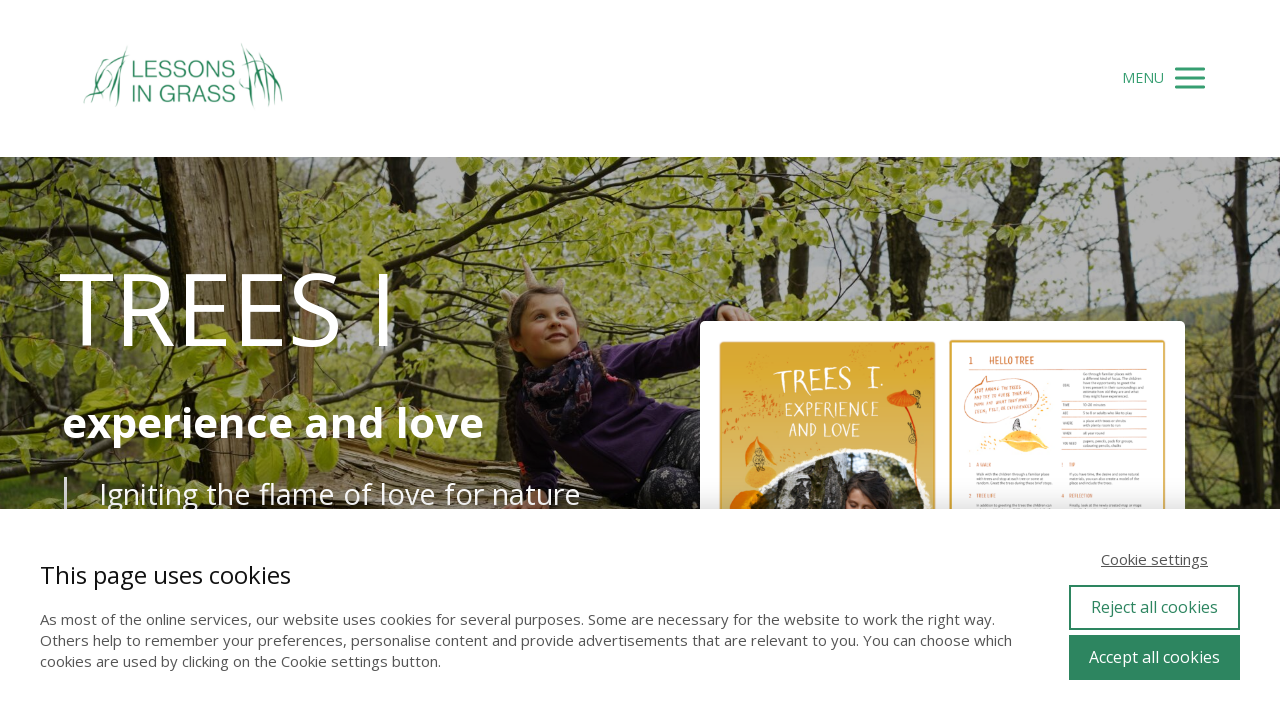

--- FILE ---
content_type: text/html; charset=UTF-8
request_url: https://lessonsingrass.com/e-books/trees-i/
body_size: 20024
content:
<!DOCTYPE html>
<html lang="en-US">
	<head>
		<meta charset="UTF-8"/>
		<meta http-equiv="X-UA-Compatible" content="IE=edge"/>
		<meta name="viewport" content="width=device-width, initial-scale=1">
		<title>ebook Trees outdoor learning</title>

		<meta name='robots' content='max-image-preview:large' />
<link rel="alternate" type="application/rss+xml" title="lessonsingrass.com &raquo; TREES I Comments Feed" href="https://lessonsingrass.com/e-books/trees-i/feed/" />
<style id='wp-emoji-styles-inline-css' type='text/css'>

	img.wp-smiley, img.emoji {
		display: inline !important;
		border: none !important;
		box-shadow: none !important;
		height: 1em !important;
		width: 1em !important;
		margin: 0 0.07em !important;
		vertical-align: -0.1em !important;
		background: none !important;
		padding: 0 !important;
	}
/*# sourceURL=wp-emoji-styles-inline-css */
</style>
<link rel='stylesheet' id='funnels_content_css-css' href='https://lessonsingrass.com/wp-content/themes/mioweb3/modules/funnels/css/content.css?ver=1769824822' type='text/css' media='all' />
<link rel='stylesheet' id='ve-content-style-css' href='https://lessonsingrass.com/wp-content/themes/mioweb3/style.css?ver=1769824822' type='text/css' media='all' />
<script type="text/javascript" src="https://lessonsingrass.com/wp-includes/js/jquery/jquery.min.js?ver=3.7.1" id="jquery-core-js"></script>
<script type="text/javascript" src="https://lessonsingrass.com/wp-includes/js/jquery/jquery-migrate.min.js?ver=3.4.1" id="jquery-migrate-js"></script>
<link rel='shortlink' href='https://lessonsingrass.com/?p=2345' />
<link rel="icon" type="image/png" href="https://lessonsingrass.com/wp-content/uploads/2022/02/grass-32.jpg"><link rel="apple-touch-icon" href="https://lessonsingrass.com/wp-content/uploads/2022/02/grass-32.jpg"><meta name="description" content="Letting children play with, on, around and among trees is the first step of a special journey to knowing more and caring about trees. We should encourage children to build up their sensitivity to trees and develop a close relationship with them. Only after this crucial first stage, can one continue with building up knowledge such as learning their names, recognising their fruits, determining buds etc. To sum it up: first nurture love, and then inquire, learn and know more.

 " /><meta name="keywords" content="outdoor education outdoor learning love trees funny approach" /><meta property="og:title" content="ebook Trees outdoor learning"/><meta property="og:url" content="https://lessonsingrass.com/e-books/trees-i/"/><meta property="og:site_name" content="lessonsingrass.com"/><meta property="og:locale" content="en_US"/><script type="text/javascript">
		var ajaxurl = "/wp-admin/admin-ajax.php";
		var locale = "en_US";
		var template_directory_uri = "https://lessonsingrass.com/wp-content/themes/mioweb3";
		</script><link id="mw_gf_Amatic_SC" href="https://fonts.googleapis.com/css?family=Amatic+SC:700&subset=latin,latin-ext&display=swap" rel="stylesheet" type="text/css"><link id="mw_gf_Caveat" href="https://fonts.googleapis.com/css?family=Caveat:700,400&subset=latin,latin-ext&display=swap" rel="stylesheet" type="text/css"><link id="mw_gf_Roboto_Condensed" href="https://fonts.googleapis.com/css?family=Roboto+Condensed:400,700&subset=latin,latin-ext&display=swap" rel="stylesheet" type="text/css"><link id="mw_gf_Open_Sans" href="https://fonts.googleapis.com/css?family=Open+Sans:400,700&subset=latin,latin-ext&display=swap" rel="stylesheet" type="text/css"><style></style><style>#header{background: rgba(255, 255, 255, 1);border-bottom: 0px solid #eeeeee;}#site_title{font-size: 25px;font-family: 'Roboto Condensed';color: #ffffff;font-weight: 400;}#site_title img{max-width:238px;}.mw_header .menu > li > a{font-size: 18px;line-height: 2;}.header_nav_container nav .menu > li > a, .mw_header_icons a, .mw_close_header_search{color:#369e71;}.menu_style_h3 .menu > li:after, .menu_style_h4 .menu > li:after{color:#369e71;}#mobile_nav{color:#369e71;}#mobile_nav svg{fill:#369e71;}.mw_to_cart svg{fill:#369e71;}.header_nav_container .sub-menu{background-color:#ffffff;}.menu_style_h6 .menu,.menu_style_h6 .mw_header_right_menu,.menu_style_h7 .header_nav_fullwidth_container,.menu_style_h6 #mobile_nav,.menu_style_h7 #mobile_nav{}.mw_to_cart:hover svg{fill:#2cde97;}.menu_style_h1 .menu > li.current-menu-item a, .menu_style_h1 .menu > li.current-page-ancestor > a, .menu_style_h3 .menu > li.current-menu-item a, .menu_style_h3 .menu > li.current-page-ancestor > a, .menu_style_h4 .menu > li.current-menu-item a, .menu_style_h4 .menu > li.current-page-ancestor > a, .menu_style_h8 .menu > li.current-menu-item a, .menu_style_h9 .menu > li.current-menu-item a, .mw_header_icons a:hover, .mw_header_search_container .mw_close_header_search:hover, .menu_style_h1 .menu > li:hover > a, .menu_style_h3 .menu > li:hover > a, .menu_style_h4 .menu > li:hover > a, .menu_style_h8 .menu > li:hover > a, .menu_style_h9 .menu > li:hover > a{color:#2cde97;}.menu_style_h2 li span{background-color:#2cde97;}#mobile_nav:hover{color:#2cde97;}#mobile_nav:hover svg{fill:#2cde97;}.menu_style_h5 .menu > li:hover > a, .menu_style_h5 .menu > li.current-menu-item > a, .menu_style_h5 .menu > li.current-page-ancestor > a, .menu_style_h5 .menu > li.current_page_parent > a, .menu_style_h5 .menu > li:hover > a:before{background-color:#2cde97;}.menu_style_h5 .sub-menu{background-color:#2cde97;}.menu_style_h6 .menu > li:hover > a, .menu_style_h6 .menu > li.current-menu-item > a, .menu_style_h6 .menu > li.current-page-ancestor > a, .menu_style_h6 .menu > li.current_page_parent > a, .menu_style_h7 .menu > li:hover > a, .menu_style_h7 .menu > li.current-menu-item > a, .menu_style_h7 .menu > li.current-page-ancestor > a, .menu_style_h7 .menu > li.current_page_parent > a{background-color:#2cde97;}.menu_style_h6 .sub-menu, .menu_style_h7 .sub-menu{background-color:#2cde97;}.mw_header_icons{font-size:20px;}#header_in{padding-top:22px;padding-bottom:22px;}#header.ve_fixed_header_scrolled{background: rgba(255, 255, 255, 1);}.ve_fixed_header_scrolled #header_in{padding-top:0px;padding-bottom:0px;}.ve_fixed_header_scrolled #site_title{}.ve_fixed_header_scrolled .header_nav_container nav .menu > li > a, .ve_fixed_header_scrolled .mw_header_icons a{color:#2d8560;}.ve_fixed_header_scrolled.menu_style_h3 .menu > li:after, .ve_fixed_header_scrolled.menu_style_h4 .menu > li:after{color:#2d8560;}.ve_fixed_header_scrolled #mobile_nav{color:#2d8560;}.ve_fixed_header_scrolled #mobile_nav svg, .ve_fixed_header_scrolled .mw_to_cart svg{fill:#2d8560;}.ve_fixed_header_scrolled .mw_to_cart:hover svg{}.ve_fixed_header_scrolled.menu_style_h1 .menu > li.current-menu-item a, .ve_fixed_header_scrolled.menu_style_h1 .menu > li.current-page-ancestor > a, .ve_fixed_header_scrolled.menu_style_h3 .menu > li.current-menu-item a, .ve_fixed_header_scrolled.menu_style_h3 .menu > li.current-page-ancestor > a, .ve_fixed_header_scrolled.menu_style_h4 .menu > li.current-menu-item a, .ve_fixed_header_scrolled.menu_style_h4 .menu > li.current-page-ancestor > a, .ve_fixed_header_scrolled.menu_style_h8 .menu > li.current-menu-item a, .ve_fixed_header_scrolled.menu_style_h9 .menu > li.current-menu-item a, .ve_fixed_header_scrolled .mw_header_icons a:hover, .ve_fixed_header_scrolled.menu_style_h1 .menu > li:hover > a, .ve_fixed_header_scrolled.menu_style_h3 .menu > li:hover > a, .ve_fixed_header_scrolled.menu_style_h4 .menu > li:hover > a, .ve_fixed_header_scrolled.menu_style_h8 .menu > li:hover > a, .ve_fixed_header_scrolled.menu_style_h9 .menu > li:hover > a{}.ve_fixed_header_scrolled.menu_style_h2 li span{}.ve_fixed_header_scrolled #mobile_nav:hover{}.ve_fixed_header_scrolled #mobile_nav:hover svg{}.ve_fixed_header_scrolled.menu_style_h5 .menu > li:hover > a, .ve_fixed_header_scrolled.menu_style_h5 .menu > li.current-menu-item > a, .ve_fixed_header_scrolled.menu_style_h5 .menu > li.current-page-ancestor > a, .ve_fixed_header_scrolled.menu_style_h5 .menu > li.current_page_parent > a, .ve_fixed_header_scrolled.menu_style_h5 .menu > li:hover > a:before{}.ve_fixed_header_scrolled.menu_style_h5 .sub-menu{}.ve_fixed_header_scrolled.menu_style_h6 .menu > li:hover > a, .ve_fixed_header_scrolled.menu_style_h6 .menu > li.current-menu-item > a, .ve_fixed_header_scrolled.menu_style_h6 .menu > li.current-page-ancestor > a, .ve_fixed_header_scrolled.menu_style_h6 .menu > li.current_page_parent > a, .ve_fixed_header_scrolled.menu_style_h7 .menu > li:hover > a, .ve_fixed_header_scrolled.menu_style_h7 .menu > li.current-menu-item > a, .ve_fixed_header_scrolled.menu_style_h7 .menu > li.current-page-ancestor > a, .ve_fixed_header_scrolled.menu_style_h7 .menu > li.current_page_parent > a{}.ve_fixed_header_scrolled.menu_style_h6 .sub-menu, .ve_fixed_header_scrolled.menu_style_h7 .sub-menu{}body:not(.page_with_transparent_header) .row_height_full{min-height:calc(100vh - 157.172px);}.page_with_transparent_header .visual_content_main:not(.mw_transparent_header_padding) > .row:first-child .row_fix_width, .page_with_transparent_header .visual_content_main:not(.mw_transparent_header_padding) .mw_page_builder_content > .row:nth-child(2) .row_fix_width{padding-top:137.172px;}.page_with_transparent_header .visual_content_main:not(.mw_transparent_header_padding) > .row:first-child .miocarousel .row_fix_width, .page_with_transparent_header .visual_content_main:not(.mw_transparent_header_padding) .mw_page_builder_content > .row:nth-child(2) .miocarousel .row_fix_width{padding-top:167.172px;}.page_with_transparent_header #wrapper > .empty_content, .page_with_transparent_header .mw_transparent_header_padding{padding-top:157.172px;}#header_in.fix_width, div.ve-header-type2 .header_nav_container{max-width:90%;}#header .mw_search_form{background:#eeeeee;}#cms_footer_7613row_0.row_text_custom{font-size: 14px;}#cms_footer_7613row_0{background: rgba(54, 158, 113, 1);margin-top:54px;margin-bottom:20px;}#cms_footer_7613row_0.row_padding_custom{padding-top:100px;padding-bottom:100px;}#cms_footer_7613element_0_0_0 > .element_content{--element-bottom-padding:22px;padding-top:0px;}#cms_footer_7613element_0_0_0 .ve_title{font-size: 20px;color: #ffffff;line-height: 1.2;}#cms_footer_7613element_0_0_1 > .element_content{--element-bottom-padding:8px;}#cms_footer_7613element_0_0_1 .mw_icon_text-text{}#cms_footer_7613element_0_0_1 .mw_icon_text-title{}#cms_footer_7613element_0_0_1 .mw_icon_text-icon{font-size:16px;}#cms_footer_7613element_0_0_1 .mw_icon{color:#ffffff;}#cms_footer_7613element_0_0_2 > .element_content{}#cms_footer_7613element_0_0_2 .mw_icon_text-text{}#cms_footer_7613element_0_0_2 .mw_icon_text-title{}#cms_footer_7613element_0_0_2 .mw_icon_text-icon{font-size:16px;}#cms_footer_7613element_0_0_2 .mw_icon{color:#ffffff;}#cms_footer_7613element_0_0_3 > .element_content{}#cms_footer_7613element_0_0_3 .mw_social_icon_bg{margin-right:15px;width:20px;height:20px;font-size:20px;background-color:#ffffff;}#cms_footer_7613element_0_0_3 .mw_social_icon_bg svg{width:20px;height:20px;}#cms_footer_7613element_0_0_3 .mw_social_icon_bg:hover{background-color:#cccccc;}#cms_footer_7613element_0_0_4 > .element_content{}#cms_footer_7613element_0_0_4 .in_element_content{font-size: 14px;}#cms_footer_7613element_0_0_4 .element_text_style_2{background:rgba(232,232,232,1);}#cms_footer_7613element_0_1_0 > .element_content{--element-bottom-padding:22px;padding-top:0px;}#cms_footer_7613element_0_1_0 .ve_title{font-size: 20px;color: #ffffff;line-height: 1.2;}#cms_footer_7613element_0_1_1 > .element_content{--element-bottom-padding:10px;padding-top:0px;}#cms_footer_7613element_0_1_1 .ve_title{font-size: 16px;color: #ffffff;line-height: 1.2;}#cms_footer_7613element_0_1_2 > .element_content{padding-top:10px;}#cms_footer_7613element_0_1_2 .ve_content_first_button.ve_content_button_size_custom{font-size:18px;}#cms_footer_7613element_0_1_2 .ve_content_first_button.ve_content_button_style_custom_button{color:#369e71;background: rgba(255, 255, 255, 1);-moz-border-radius: 8px;-webkit-border-radius: 8px;-khtml-border-radius: 8px;border-radius: 8px;padding: calc(1em - 0px) 1.8em calc(1em - 0px) 1.8em;}#cms_footer_7613element_0_1_2 .ve_content_first_button.ve_content_button_style_custom_button .ve_button_subtext{}#cms_footer_7613element_0_1_2 .ve_content_first_button.ve_content_button_style_custom_button:hover{color:#ffffff;background: rgba(29, 159, 224, 1);}#cms_footer_7613element_0_2_0 > .element_content{--element-bottom-padding:22px;padding-top:0px;}#cms_footer_7613element_0_2_0 .ve_title{font-size: 20px;color: #ffffff;line-height: 1.2;}#cms_footer_7613element_0_2_1 > .element_content{--element-bottom-padding:10px;padding-top:0px;}#cms_footer_7613element_0_2_1 .ve_title{font-size: 16px;color: #ffffff;line-height: 1.2;}#cms_footer_7613element_0_2_2 > .element_content{--element-max-width:167px;padding-top:15px;--default-max-width:618px;}#cms_footer_7613element_0_2_2 .element_image_overlay_icon_container{background-color:rgba(0,0,0,0.3);}#cms_footer_7613element_0_2_2 .element_image_container img{object-position:50% 50%;}#cms_footer_7613element_0_2_2 .mw_image_ratio{padding-bottom:33.009708737864%;}#cms_footer_7613element_0_3_0 > .element_content{--element-bottom-padding:0px;--default-max-width:300px;}#cms_footer_7613element_0_3_0 .element_image_overlay_icon_container{background-color:rgba(0,0,0,0.3);}#cms_footer_7613element_0_3_0 .element_image_container img{object-position:50% 50%;}#cms_footer_7613element_0_3_0 .mw_image_ratio{padding-bottom:45.333333333333%;}#cms_footer_7613element_0_3_1 > .element_content{--element-max-width:167px;--element-bottom-padding:0px;--default-max-width:300px;}#cms_footer_7613element_0_3_1 .element_image_overlay_icon_container{background-color:rgba(0,0,0,0.3);}#cms_footer_7613element_0_3_1 .element_image_container img{object-position:50% 50%;}#cms_footer_7613element_0_3_1 .mw_image_ratio{padding-bottom:85%;}#footer .footer_end{font-size: 14px;color: #7a7a7a;}#row_0.row_text_custom{}#row_0{background: rgba(255,255,255,1);}#row_0.row_padding_custom{padding-top:50px;padding-bottom:50px;}#row_0 .row_background_container{background-image: url(https://lessonsingrass.com/wp-content/uploads/2022/11/trees-1.jpg);background-position: 50% 50%;background-repeat: no-repeat;}#row_0 .row_background_container .background_overlay{background-color:rgba(0, 0, 0, 0.3);}#element_0_0_0 > .element_content{}#element_0_0_0 .ve_title{font-size: 100px;line-height: 1.2;}#element_0_0_1 > .element_content{}#element_0_0_1 .ve_title{font-size: 42px;line-height: 1.2;}#element_0_0_2 > .element_content{}#element_0_0_2 .in_element_content{font-size: 29px;line-height: 1.2;}#element_0_0_2 .element_text_style_2{background:rgba(232,232,232,1);}#element_0_0_2 .in_element_content ul li{background-position-y:calc(0.6em - 13px);}#element_0_0_2 .ve_text{border: 3px solid #d5d5d5;}#element_0_0_3 > .element_content{}#element_0_0_3 .ve_content_first_button.ve_content_button_size_custom{font-size:18px;}#element_0_0_3 .ve_content_first_button.ve_content_button_style_custom_button{color:#ffffff;background: rgba(227, 147, 43, 1);-moz-border-radius: 8px;-webkit-border-radius: 8px;-khtml-border-radius: 8px;border-radius: 8px;padding: calc(1em - 0px) 1.8em calc(1em - 0px) 1.8em;}#element_0_0_3 .ve_content_first_button.ve_content_button_style_custom_button .ve_button_subtext{}#element_0_0_3 .ve_content_first_button.ve_content_button_style_custom_button:hover{color:#ffffff;background: rgba(196, 32, 64, 1);}#element_0_1_0 > .element_content{--element-max-width:485px;--element-bottom-padding:0px;padding-top:0px;--default-max-width:1200px;}#element_0_1_0 .element_image_overlay_icon_container{background-color:rgba(0,0,0,0.3);}#element_0_1_0 .element_image_container img{object-position:50% 50%;}#element_0_1_0 .mw_image_ratio{padding-bottom:69.416666666667%;}#row_1.row_text_custom{}#row_1{background: rgba(255,255,255,1);}#row_1.row_padding_custom{padding-top:50px;padding-bottom:50px;}#element_1_0_0 > .element_content{--element-bottom-padding:0px;}#element_1_0_0 .image_gallery_element__item__caption{font-size: 16px;text-align: center;}#element_1_0_0 .image_gallery_element_item_thumb .element_image_overlay_icon_container{}#element_1_1_0 > .element_content{--element-bottom-padding:20px;padding-top:11px;--default-max-width:1024px;}#element_1_1_0 .element_image_overlay_icon_container{background-color:rgba(0,0,0,0.3);}#element_1_1_0 .element_image_container img{object-position:50% 50%;}#element_1_1_0 .mw_image_ratio{padding-bottom:4.19921875%;}#element_1_1_1 > .element_content{--element-max-width:690px;--element-bottom-padding:0px;padding-top:14px;}#element_1_1_1 .in_element_content{font-size: 20px;line-height: 1.4;}#element_1_1_1 .element_text_style_2{background:rgba(232,232,232,1);}#element_1_1_1 .in_element_content ul li{background-position-y:calc(0.7em - 13px);}#element_1_1_2 > .element_content{--element-bottom-padding:20px;--default-max-width:1024px;}#element_1_1_2 .element_image_overlay_icon_container{background-color:rgba(0,0,0,0.3);}#element_1_1_2 .element_image_container img{object-position:50% 50%;}#element_1_1_2 .mw_image_ratio{padding-bottom:4.19921875%;}#row_2.row_text_custom{}#row_2{background: rgba(255,255,255,1);}#row_2.row_padding_custom{padding-top:50px;padding-bottom:50px;}#element_2_0_0 > .element_content{--element-max-width:1000px;--default-max-width:2560px;}#element_2_0_0 .element_image_overlay_icon_container{background-color:rgba(0,0,0,0.3);}#element_2_0_0 .element_image_container img{object-position:50% 50%;}#element_2_0_0 .mw_image_ratio{padding-bottom:62.2265625%;}#element_2_1_0 > .element_content{--element-max-width:373px;--default-max-width:1241px;}#element_2_1_0 .element_image_overlay_icon_container{background-color:rgba(0,0,0,0.3);}#element_2_1_0 .element_image_container img{object-position:50% 50%;}#element_2_1_0 .mw_image_ratio{padding-bottom:141.33763094279%;}#element_2_2_0 > .element_content{--default-max-width:1241px;}#element_2_2_0 .element_image_overlay_icon_container{background-color:rgba(0,0,0,0.3);}#element_2_2_0 .element_image_container img{object-position:50% 50%;}#element_2_2_0 .mw_image_ratio{padding-bottom:141.33763094279%;}#element_2_3_0 > .element_content{--default-max-width:1241px;}#element_2_3_0 .element_image_overlay_icon_container{background-color:rgba(0,0,0,0.3);}#element_2_3_0 .element_image_container img{object-position:50% 50%;}#element_2_3_0 .mw_image_ratio{padding-bottom:141.33763094279%;}#row_3.row_text_custom{}#row_3{background: rgba(255,255,255,1);}#row_3.row_padding_custom{padding-top:50px;padding-bottom:50px;}#element_3_0_0 > .element_content{--element-bottom-padding:0px;--default-max-width:303px;}#element_3_0_0 .element_image_overlay_icon_container{background-color:rgba(0,0,0,0.3);}#element_3_0_0 .element_image_container img{object-position:50% 50%;}#element_3_0_0 .mw_image_ratio{padding-bottom:7.2607260726073%;}#element_3_0_1 > .element_content{--element-bottom-padding:2px;}#element_3_0_1 .ve_title{font-size: 56px;font-family: 'Amatic SC';color: #2d8560;font-weight: 700;line-height: 1.2;}#element_3_0_2 > .element_content{--element-bottom-padding:0px;--default-max-width:303px;}#element_3_0_2 .element_image_overlay_icon_container{background-color:rgba(0,0,0,0.3);}#element_3_0_2 .element_image_container img{object-position:50% 50%;}#element_3_0_2 .mw_image_ratio{padding-bottom:7.2607260726073%;}#element_3_0_3 > .element_content{--element-max-width:690px;--element-bottom-padding:0px;padding-top:14px;}#element_3_0_3 .in_element_content{font-size: 25px;line-height: 1;}#element_3_0_3 .element_text_style_2{background:rgba(232,232,232,1);}#element_3_0_3 .in_element_content ul li{background-position-y:calc(0.5em - 13px);}#element_3_0_4 > .element_content{--element-bottom-padding:0px;}#element_3_0_4 .ve_content_first_button.ve_content_button_size_custom{font-size:18px;}#element_3_1_0 > .element_content{--element-max-width:503px;--default-max-width:1200px;}#element_3_1_0 .element_image_overlay_icon_container{background-color:rgba(0,0,0,0.3);}#element_3_1_0 .element_image_container img{object-position:50% 50%;}#element_3_1_0 .mw_image_ratio{padding-bottom:136.08333333333%;}#row_4.row_text_custom{}#row_4{background: rgba(255,255,255,1);}#row_4.row_padding_custom{padding-top:50px;padding-bottom:50px;}#element_4_0_0 > .element_content{--element-bottom-padding:20px;--default-max-width:1024px;}#element_4_0_0 .element_image_overlay_icon_container{background-color:rgba(0,0,0,0.3);}#element_4_0_0 .element_image_container img{object-position:50% 50%;}#element_4_0_0 .mw_image_ratio{padding-bottom:4.19921875%;}#element_4_0_1 > .element_content{--element-bottom-padding:2px;}#element_4_0_1 .ve_title{font-size: 59px;font-family: 'Amatic SC';color: #2d8560;font-weight: 700;line-height: 1.2;}#element_4_0_2 > .element_content{--element-bottom-padding:20px;--default-max-width:1024px;}#element_4_0_2 .element_image_overlay_icon_container{background-color:rgba(0,0,0,0.3);}#element_4_0_2 .element_image_container img{object-position:50% 50%;}#element_4_0_2 .mw_image_ratio{padding-bottom:4.19921875%;}#row_5.row_text_custom{}#row_5{background: rgba(232, 232, 232, 1);}#row_5.row_padding_custom{padding-top:50px;padding-bottom:50px;}#element_5_0_0 > .element_content{--default-max-width:1241px;}#element_5_0_0 .element_image_overlay_icon_container{background-color:rgba(0,0,0,0.3);}#element_5_0_0 .element_image_container img{object-position:50% 50%;}#element_5_0_0 .mw_image_ratio{padding-bottom:141.33763094279%;}#element_5_0_1 > .element_content{--default-max-width:1241px;}#element_5_0_1 .element_image_overlay_icon_container{background-color:rgba(0,0,0,0.3);}#element_5_0_1 .element_image_container img{object-position:50% 50%;}#element_5_0_1 .mw_image_ratio{padding-bottom:141.33763094279%;}#element_5_1_0 > .element_content{--default-max-width:1241px;}#element_5_1_0 .element_image_overlay_icon_container{background-color:rgba(0,0,0,0.3);}#element_5_1_0 .element_image_container img{object-position:50% 50%;}#element_5_1_0 .mw_image_ratio{padding-bottom:141.33763094279%;}#element_5_1_1 > .element_content{--default-max-width:1241px;}#element_5_1_1 .element_image_overlay_icon_container{background-color:rgba(0,0,0,0.3);}#element_5_1_1 .element_image_container img{object-position:50% 50%;}#element_5_1_1 .mw_image_ratio{padding-bottom:141.33763094279%;}#element_5_2_0 > .element_content{--default-max-width:1241px;}#element_5_2_0 .element_image_overlay_icon_container{background-color:rgba(0,0,0,0.3);}#element_5_2_0 .element_image_container img{object-position:50% 50%;}#element_5_2_0 .mw_image_ratio{padding-bottom:141.33763094279%;}#element_5_2_1 > .element_content{--default-max-width:1241px;}#element_5_2_1 .element_image_overlay_icon_container{background-color:rgba(0,0,0,0.3);}#element_5_2_1 .element_image_container img{object-position:50% 50%;}#element_5_2_1 .mw_image_ratio{padding-bottom:141.33763094279%;}#element_5_3_0 > .element_content{--default-max-width:1241px;}#element_5_3_0 .element_image_overlay_icon_container{background-color:rgba(0,0,0,0.3);}#element_5_3_0 .element_image_container img{object-position:50% 50%;}#element_5_3_0 .mw_image_ratio{padding-bottom:141.33763094279%;}#element_5_3_1 > .element_content{--default-max-width:1241px;}#element_5_3_1 .element_image_overlay_icon_container{background-color:rgba(0,0,0,0.3);}#element_5_3_1 .element_image_container img{object-position:50% 50%;}#element_5_3_1 .mw_image_ratio{padding-bottom:141.33763094279%;}#row_6.row_text_custom{}#row_6{background: rgba(255,255,255,1);}#row_6.row_padding_custom{padding-top:50px;padding-bottom:50px;}#element_6_0_0 > .element_content{--element-bottom-padding:3px;--default-max-width:303px;}#element_6_0_0 .element_image_overlay_icon_container{background-color:rgba(0,0,0,0.3);}#element_6_0_0 .element_image_container img{object-position:50% 50%;}#element_6_0_0 .mw_image_ratio{padding-bottom:7.2607260726073%;}#element_6_0_1 > .element_content{--element-bottom-padding:10px;}#element_6_0_1 .in_element_content{font-size: 85px;font-family: 'Amatic SC';color: #2d8560;font-weight: 700;line-height: 1;}#element_6_0_1 .element_text_style_2{background:rgba(232,232,232,1);}#element_6_0_1 .in_element_content ul li{background-position-y:calc(0.5em - 13px);}#element_6_0_2 > .element_content{--element-bottom-padding:22px;--default-max-width:303px;}#element_6_0_2 .element_image_overlay_icon_container{background-color:rgba(0,0,0,0.3);}#element_6_0_2 .element_image_container img{object-position:50% 50%;}#element_6_0_2 .mw_image_ratio{padding-bottom:7.2607260726073%;}#element_6_0_3 > .element_content{--element-max-width:1000px;--default-max-width:2560px;}#element_6_0_3 .element_image_overlay_icon_container{background-color:rgba(0,0,0,0.3);}#element_6_0_3 .element_image_container img{object-position:50% 50%;}#element_6_0_3 .mw_image_ratio{padding-bottom:62.2265625%;}#element_6_1_0 > .element_content{--element-bottom-padding:66px;padding-top:70px;}#element_6_1_0 .ve_content_first_button.ve_content_button_size_custom{font-size:18px;}#element_6_1_1 > .element_content{--element-bottom-padding:0px;--default-max-width:303px;}#element_6_1_1 .element_image_overlay_icon_container{background-color:rgba(0,0,0,0.3);}#element_6_1_1 .element_image_container img{object-position:50% 50%;}#element_6_1_1 .mw_image_ratio{padding-bottom:7.2607260726073%;}#element_6_1_2 > .element_content{--element-bottom-padding:15px;}#element_6_1_2 .ve_title{font-size: 42px;line-height: 1.2;}#element_6_1_3 > .element_content{--element-max-width:100px;--element-bottom-padding:0px;padding-top:0px;}#element_6_1_3 .in_element_content{font-size: 20px;line-height: 1;}#element_6_1_3 .element_text_style_2{background:rgba(232,232,232,1);}#element_6_1_3 .in_element_content ul li{background-position-y:calc(0.5em - 13px);}#element_6_1_4 > .element_content{--element-bottom-padding:0px;--default-max-width:303px;}#element_6_1_4 .element_image_overlay_icon_container{background-color:rgba(0,0,0,0.3);}#element_6_1_4 .element_image_container img{object-position:50% 50%;}#element_6_1_4 .mw_image_ratio{padding-bottom:7.2607260726073%;}#element_6_1_5 > .element_content{--element-bottom-padding:15px;}#element_6_1_5 .ve_title{font-size: 42px;line-height: 1.2;}#element_6_1_6 > .element_content{--element-max-width:100px;--element-bottom-padding:0px;padding-top:0px;}#element_6_1_6 .in_element_content{font-size: 20px;line-height: 1;}#element_6_1_6 .element_text_style_2{background:rgba(232,232,232,1);}#element_6_1_6 .in_element_content ul li{background-position-y:calc(0.5em - 13px);}#element_6_1_7 > .element_content{--element-bottom-padding:0px;--default-max-width:303px;}#element_6_1_7 .element_image_overlay_icon_container{background-color:rgba(0,0,0,0.3);}#element_6_1_7 .element_image_container img{object-position:50% 50%;}#element_6_1_7 .mw_image_ratio{padding-bottom:7.2607260726073%;}#element_6_1_8 > .element_content{--element-bottom-padding:15px;}#element_6_1_8 .ve_title{font-size: 42px;line-height: 1.2;}#element_6_1_9 > .element_content{--element-bottom-padding:0px;padding-top:0px;--default-max-width:484px;}#element_6_1_9 .element_image_overlay_icon_container{background-color:rgba(0,0,0,0.3);}#element_6_1_9 .element_image_container img{object-position:50% 50%;}#element_6_1_9 .mw_image_ratio{padding-bottom:28.512396694215%;}#row_7.row_text_custom{}#row_7{background: rgba(255,255,255,1);}#row_7.row_padding_custom{padding-top:50px;padding-bottom:50px;}#element_7_0_0 > .element_content{--element-bottom-padding:0px;--default-max-width:1024px;}#element_7_0_0 .element_image_overlay_icon_container{background-color:rgba(0,0,0,0.3);}#element_7_0_0 .element_image_container img{object-position:50% 50%;}#element_7_0_0 .mw_image_ratio{padding-bottom:4.19921875%;}#row_8.row_text_custom{}#row_8{background: rgba(255,255,255,1);}#row_8.row_padding_custom{}#element_8_0_0 > .element_content{--default-max-width:225px;}#element_8_0_0 .element_image_overlay_icon_container{background-color:rgba(0,0,0,0.3);}#element_8_0_0 .element_image_container img{object-position:50% 50%;}#element_8_0_0 .mw_image_ratio{padding-bottom:115.55555555556%;}#element_8_1_0 > .element_content{--element-bottom-padding:0px;}#element_8_1_0 .image_gallery_element__item__caption{font-size: 16px;text-align: center;}#element_8_1_0 .image_gallery_element_item_thumb .element_image_overlay_icon_container{}#element_8_1_1 > .element_content{padding-top:200px;}#element_8_1_1 .in_element_content{}#element_8_1_1 .element_text_style_2{background:rgba(232,232,232,1);}.ve_content_button_style_basic{color:#1d9fe0;-moz-border-radius: 9999px;-webkit-border-radius: 9999px;-khtml-border-radius: 9999px;border-radius: 9999px;border-color:#1d9fe0;padding: calc(1em - 2px) 1.8em calc(1em - 2px) 1.8em;}.ve_content_button_style_basic .ve_button_subtext{}.ve_content_button_style_basic:hover{color:#ffffff;background: rgba(29, 159, 224, 1);}.ve_content_button_style_inverse{color:#ffffff;-moz-border-radius: 9999px;-webkit-border-radius: 9999px;-khtml-border-radius: 9999px;border-radius: 9999px;border-color:#ffffff;padding: calc(1em - 2px) 1.8em calc(1em - 2px) 1.8em;}.ve_content_button_style_inverse .ve_button_subtext{}.ve_content_button_style_inverse:hover{color:#000000;background: rgba(255, 255, 255, 1);}.ve_content_button_style_1{color:#eeeeee;background: rgba(54, 158, 113, 1);-moz-border-radius: 8px;-webkit-border-radius: 8px;-khtml-border-radius: 8px;border-radius: 8px;padding: calc(1em - 0px) 1.8em calc(1em - 0px) 1.8em;}.ve_content_button_style_1 .ve_button_subtext{}.ve_content_button_style_1:hover{color:#ffffff;background: rgba(29, 159, 224, 1);}.ve_content_button_style_2{font-family: 'Caveat';font-weight: 700;color:#eeeeee;background: rgba(20, 124, 75, 1);-moz-border-radius: 8px;-webkit-border-radius: 8px;-khtml-border-radius: 8px;border-radius: 8px;padding: calc(0.5em - 0px) 1.8em calc(0.5em - 0px) 1.8em;}.ve_content_button_style_2 .ve_button_subtext{}.ve_content_button_style_2:hover{color:#ffffff;background: rgba(44, 222, 151, 1);}:root{--shop-color:#158ebf;--shop-color-hover:#1380ac;}a.mws_product_title:hover,.mws_top_panel .mw_vertical_menu li a:hover,.mws_top_panel .mw_vertical_menu li a.mws_category_item_current,.mws_shipping_payment_detail,a.mws_shipping_payment_detail:hover,.mws_shop_order_content h2 span.point{color:#158ebf;}.eshop_color_background,.add_tocart_button,.remove_fromcart_button,.mws_shop_order_content .mw_checkbox:checked,.mws_shop_order_content .mw_radio_button:checked::after,.mws_cart_navigation:after{background-color:#158ebf;}a.eshop_color_background:hover, .add_tocart_button:hover, .mws_dropdown:hover .mws_dropdown_button, .mws_dropdown.mws_dropdown_opened .mws_dropdown_button{background-color:#1380ac;}.eshop_color_svg_hover:hover svg{fill:#158ebf;}.mws_product_variant_selector_type_lists .mws_product_variant_item.selected, .mws_product_variant_selector_type_images .mws_product_variant_item.selected, .mws_shop_order_content h2 span.point, .mws_shop_order_content .mw_checkbox:checked, .mws_shop_order_content .mw_radio_button:checked, .mws_form_quick .mw_checkbox:checked, .mws_form_quick .mw_radio_button:checked{border-color:#158ebf;}.mws_single_product_container .mw_tabs{--mw-tab-active-color:#158ebf;}.mws_cart_step_item_a span.arrow{border-left:8px solid #158ebf;}.mws_shop_content .mws_product_list h3{}.mws_shop_content .mws_product_list .mws_price_vatincluded{}body{background-color:#ffffff;font-size: 16px;font-family: 'Open Sans';font-weight: 400;}.row_text_auto.light_color{color:#111111;}.row_text_default{color:#111111;}.row .light_color{color:#111111;}.row .text_default{color:#111111;}a{color:#1d9fe0;}.row_text_auto.light_color a:not(.ve_content_button){color:#1d9fe0;}.row_text_default a:not(.ve_content_button){color:#1d9fe0;}.row .ve_content_block.text_default a:not(.ve_content_button){color:#1d9fe0;}a:not(.ve_content_button):hover{color:#1d9fe0;}.row_text_auto.light_color a:not(.ve_content_button):hover{color:#1d9fe0;}.row_text_default a:not(.ve_content_button):hover{color:#1d9fe0;}.row .ve_content_block.text_default a:not(.ve_content_button):hover{color:#1d9fe0;}.row_text_auto.dark_color{color:#ffffff;}.row_text_invers{color:#ffffff;}.row .text_invers{color:#ffffff;}.row .dark_color:not(.text_default){color:#ffffff;}.blog_entry_content .dark_color:not(.text_default){color:#ffffff;}.row_text_auto.dark_color a:not(.ve_content_button){color:#ffffff;}.row .dark_color:not(.text_default) a:not(.ve_content_button){color:#ffffff;}.row_text_invers a:not(.ve_content_button){color:#ffffff;}.row .ve_content_block.text_invers a:not(.ve_content_button){color:#ffffff;}.row .light_color a:not(.ve_content_button){color:#1d9fe0;}.row .light_color a:not(.ve_content_button):hover{color:#1d9fe0;}.title_element_container,.mw_element_items_style_4 .mw_element_item:not(.dark_color) .title_element_container,.mw_element_items_style_7 .mw_element_item:not(.dark_color) .title_element_container,.in_features_element_4 .mw_feature:not(.dark_color) .title_element_container,.in_element_image_text_2 .el_it_text:not(.dark_color) .title_element_container,.in_element_image_text_3 .el_it_text:not(.dark_color) .title_element_container,.entry_content h1,.entry_content h2,.entry_content h3,.entry_content h4,.entry_content h5,.entry_content h6{line-height:1.2;}.subtitle_element_container,.mw_element_items_style_4 .mw_element_item:not(.dark_color) .subtitle_element_container,.mw_element_items_style_7 .mw_element_item:not(.dark_color) .subtitle_element_container,.in_features_element_4 .mw_feature:not(.dark_color) .subtitle_element_container,.in_element_image_text_2 .el_it_text:not(.dark_color) .subtitle_element_container,.in_element_image_text_3 .el_it_text:not(.dark_color) .subtitle_element_container{font-family:Caveat;font-weight:400;line-height:1.2;}.entry_content h1{}.entry_content h2{}.entry_content h3{}.entry_content h4{}.entry_content h5{}.entry_content h6{}.row_fix_width,.fix_width,.fixed_width_content .visual_content_main,.row_fixed,.fixed_width_page .visual_content_main,.fixed_width_page header,.fixed_width_page footer,.fixed_narrow_width_page #wrapper,#blog-container,.ve-header-type2 .header_nav_container{max-width:970px;}@media screen and (max-width: 969px) {#cms_footer_7613row_0.row_padding_custom{}#cms_footer_7613element_0_0_0 > .element_content{padding-top:0px;}#cms_footer_7613element_0_0_0 .ve_title{}#cms_footer_7613element_0_0_1 > .element_content{padding-top:0px;}#cms_footer_7613element_0_0_2 > .element_content{padding-top:0px;}#cms_footer_7613element_0_0_3 > .element_content{padding-top:0px;}#cms_footer_7613element_0_0_4 > .element_content{padding-top:0px;}#cms_footer_7613element_0_0_4 .in_element_content{}#cms_footer_7613element_0_1_0 > .element_content{padding-top:0px;}#cms_footer_7613element_0_1_0 .ve_title{}#cms_footer_7613element_0_1_1 > .element_content{padding-top:0px;}#cms_footer_7613element_0_1_1 .ve_title{}#cms_footer_7613element_0_1_2 > .element_content{padding-top:0px;}#cms_footer_7613element_0_2_0 > .element_content{padding-top:0px;}#cms_footer_7613element_0_2_0 .ve_title{}#cms_footer_7613element_0_2_1 > .element_content{padding-top:0px;}#cms_footer_7613element_0_2_1 .ve_title{}#cms_footer_7613element_0_2_2 > .element_content{padding-top:0px;}#cms_footer_7613element_0_3_0 > .element_content{padding-top:0px;}#cms_footer_7613element_0_3_1 > .element_content{padding-top:0px;}#row_0.row_padding_custom{}#element_0_0_0 > .element_content{padding-top:0px;}#element_0_0_0 .ve_title{}#element_0_0_1 > .element_content{padding-top:0px;}#element_0_0_1 .ve_title{}#element_0_0_2 > .element_content{padding-top:0px;}#element_0_0_2 .in_element_content{}#element_0_0_3 > .element_content{padding-top:0px;}#element_0_1_0 > .element_content{padding-top:0px;}#row_1.row_padding_custom{}#element_1_0_0 > .element_content{padding-top:0px;}#element_1_1_0 > .element_content{padding-top:0px;}#element_1_1_1 > .element_content{padding-top:0px;}#element_1_1_1 .in_element_content{}#element_1_1_2 > .element_content{padding-top:0px;}#row_2.row_padding_custom{}#element_2_0_0 > .element_content{padding-top:0px;}#element_2_1_0 > .element_content{padding-top:0px;}#element_2_2_0 > .element_content{padding-top:0px;}#element_2_3_0 > .element_content{padding-top:0px;}#row_3.row_padding_custom{}#element_3_0_0 > .element_content{padding-top:0px;}#element_3_0_1 > .element_content{padding-top:0px;}#element_3_0_1 .ve_title{}#element_3_0_2 > .element_content{padding-top:0px;}#element_3_0_3 > .element_content{padding-top:0px;}#element_3_0_3 .in_element_content{}#element_3_0_4 > .element_content{padding-top:0px;}#element_3_1_0 > .element_content{padding-top:0px;}#row_4.row_padding_custom{}#element_4_0_0 > .element_content{padding-top:0px;}#element_4_0_1 > .element_content{padding-top:0px;}#element_4_0_1 .ve_title{}#element_4_0_2 > .element_content{padding-top:0px;}#row_5.row_padding_custom{}#element_5_0_0 > .element_content{padding-top:0px;}#element_5_0_1 > .element_content{padding-top:0px;}#element_5_1_0 > .element_content{padding-top:0px;}#element_5_1_1 > .element_content{padding-top:0px;}#element_5_2_0 > .element_content{padding-top:0px;}#element_5_2_1 > .element_content{padding-top:0px;}#element_5_3_0 > .element_content{padding-top:0px;}#element_5_3_1 > .element_content{padding-top:0px;}#row_6.row_padding_custom{}#element_6_0_0 > .element_content{padding-top:0px;}#element_6_0_1 > .element_content{padding-top:0px;}#element_6_0_1 .in_element_content{}#element_6_0_2 > .element_content{padding-top:0px;}#element_6_0_3 > .element_content{padding-top:0px;}#element_6_1_0 > .element_content{padding-top:0px;}#element_6_1_1 > .element_content{padding-top:0px;}#element_6_1_2 > .element_content{padding-top:0px;}#element_6_1_2 .ve_title{}#element_6_1_3 > .element_content{padding-top:0px;}#element_6_1_3 .in_element_content{}#element_6_1_4 > .element_content{padding-top:0px;}#element_6_1_5 > .element_content{padding-top:0px;}#element_6_1_5 .ve_title{}#element_6_1_6 > .element_content{padding-top:0px;}#element_6_1_6 .in_element_content{}#element_6_1_7 > .element_content{padding-top:0px;}#element_6_1_8 > .element_content{padding-top:0px;}#element_6_1_8 .ve_title{}#element_6_1_9 > .element_content{padding-top:0px;}#row_7.row_padding_custom{}#element_7_0_0 > .element_content{padding-top:0px;}#element_8_0_0 > .element_content{padding-top:0px;}#element_8_1_0 > .element_content{padding-top:0px;}#element_8_1_1 > .element_content{padding-top:0px;}#element_8_1_1 .in_element_content{}}@media screen and (max-width: 767px) {#cms_footer_7613row_0.row_padding_custom{}#cms_footer_7613element_0_0_0 > .element_content{padding-top:0px;}#cms_footer_7613element_0_0_0 .ve_title{}#cms_footer_7613element_0_0_1 > .element_content{padding-top:0px;}#cms_footer_7613element_0_0_2 > .element_content{padding-top:0px;}#cms_footer_7613element_0_0_3 > .element_content{padding-top:0px;}#cms_footer_7613element_0_0_4 > .element_content{padding-top:0px;}#cms_footer_7613element_0_0_4 .in_element_content{}#cms_footer_7613element_0_1_0 > .element_content{padding-top:0px;}#cms_footer_7613element_0_1_0 .ve_title{}#cms_footer_7613element_0_1_1 > .element_content{padding-top:0px;}#cms_footer_7613element_0_1_1 .ve_title{}#cms_footer_7613element_0_1_2 > .element_content{padding-top:0px;}#cms_footer_7613element_0_2_0 > .element_content{padding-top:0px;}#cms_footer_7613element_0_2_0 .ve_title{}#cms_footer_7613element_0_2_1 > .element_content{padding-top:0px;}#cms_footer_7613element_0_2_1 .ve_title{}#cms_footer_7613element_0_2_2 > .element_content{padding-top:0px;}#cms_footer_7613element_0_3_0 > .element_content{padding-top:0px;}#cms_footer_7613element_0_3_1 > .element_content{padding-top:0px;}#row_0.row_padding_custom{}#element_0_0_0 > .element_content{padding-top:0px;}#element_0_0_0 .ve_title{font-size:50px;}#element_0_0_1 > .element_content{padding-top:0px;}#element_0_0_1 .ve_title{font-size:35px;}#element_0_0_2 > .element_content{padding-top:0px;}#element_0_0_2 .in_element_content{}#element_0_0_3 > .element_content{padding-top:0px;}#element_0_1_0 > .element_content{padding-top:0px;}#row_1.row_padding_custom{}#element_1_0_0 > .element_content{padding-top:0px;}#element_1_1_0 > .element_content{padding-top:0px;}#element_1_1_1 > .element_content{padding-top:0px;}#element_1_1_1 .in_element_content{}#element_1_1_2 > .element_content{padding-top:0px;}#row_2.row_padding_custom{}#element_2_0_0 > .element_content{padding-top:0px;}#element_2_1_0 > .element_content{padding-top:0px;}#element_2_2_0 > .element_content{padding-top:0px;}#element_2_3_0 > .element_content{padding-top:0px;}#row_3.row_padding_custom{}#element_3_0_0 > .element_content{padding-top:0px;}#element_3_0_1 > .element_content{padding-top:0px;}#element_3_0_1 .ve_title{font-size:50px;}#element_3_0_2 > .element_content{padding-top:0px;}#element_3_0_3 > .element_content{padding-top:0px;}#element_3_0_3 .in_element_content{}#element_3_0_4 > .element_content{padding-top:0px;}#element_3_1_0 > .element_content{padding-top:0px;}#row_4.row_padding_custom{}#element_4_0_0 > .element_content{padding-top:0px;}#element_4_0_1 > .element_content{padding-top:0px;}#element_4_0_1 .ve_title{font-size:50px;}#element_4_0_2 > .element_content{padding-top:0px;}#row_5.row_padding_custom{}#element_5_0_0 > .element_content{padding-top:0px;}#element_5_0_1 > .element_content{padding-top:0px;}#element_5_1_0 > .element_content{padding-top:0px;}#element_5_1_1 > .element_content{padding-top:0px;}#element_5_2_0 > .element_content{padding-top:0px;}#element_5_2_1 > .element_content{padding-top:0px;}#element_5_3_0 > .element_content{padding-top:0px;}#element_5_3_1 > .element_content{padding-top:0px;}#row_6.row_padding_custom{}#element_6_0_0 > .element_content{padding-top:0px;}#element_6_0_1 > .element_content{padding-top:0px;}#element_6_0_1 .in_element_content{}#element_6_0_2 > .element_content{padding-top:0px;}#element_6_0_3 > .element_content{padding-top:0px;}#element_6_1_0 > .element_content{padding-top:0px;}#element_6_1_1 > .element_content{padding-top:0px;}#element_6_1_2 > .element_content{padding-top:0px;}#element_6_1_2 .ve_title{font-size:35px;}#element_6_1_3 > .element_content{padding-top:0px;}#element_6_1_3 .in_element_content{}#element_6_1_4 > .element_content{padding-top:0px;}#element_6_1_5 > .element_content{padding-top:0px;}#element_6_1_5 .ve_title{font-size:35px;}#element_6_1_6 > .element_content{padding-top:0px;}#element_6_1_6 .in_element_content{}#element_6_1_7 > .element_content{padding-top:0px;}#element_6_1_8 > .element_content{padding-top:0px;}#element_6_1_8 .ve_title{font-size:35px;}#element_6_1_9 > .element_content{padding-top:0px;}#row_7.row_padding_custom{}#element_7_0_0 > .element_content{padding-top:0px;}#element_8_0_0 > .element_content{padding-top:0px;}#element_8_1_0 > .element_content{padding-top:0px;}#element_8_1_1 > .element_content{padding-top:0px;}#element_8_1_1 .in_element_content{}}</style><!-- Global site tag (gtag.js) - Google Analytics -->
			<script async src="https://www.googletagmanager.com/gtag/js?id=G-3GNS9MCMN8"></script>
			<script>
				window.dataLayer = window.dataLayer || [];
				
				function gtag(){dataLayer.push(arguments);}
				gtag('js', new Date());
				gtag('consent', 'default', {
				
				'ad_storage': 'denied',
				'ad_personalization': 'denied',
				'ad_user_data': 'denied',
				'analytics_storage': 'denied'
				});
				gtag('config', 'G-3GNS9MCMN8');
			</script><!-- Global site tag (gtag.js) - Google Analytics -->
<script async src="https://www.googletagmanager.com/gtag/js?id=G-4M4TB9BK7P"></script>
<script>
  window.dataLayer = window.dataLayer || [];
  function gtag(){dataLayer.push(arguments);}
  gtag('js', new Date());

  gtag('config', 'G-4M4TB9BK7P');
</script><style type="text/css">.recentcomments a{display:inline !important;padding:0 !important;margin:0 !important;}</style>	<style id='global-styles-inline-css' type='text/css'>
:root{--wp--preset--aspect-ratio--square: 1;--wp--preset--aspect-ratio--4-3: 4/3;--wp--preset--aspect-ratio--3-4: 3/4;--wp--preset--aspect-ratio--3-2: 3/2;--wp--preset--aspect-ratio--2-3: 2/3;--wp--preset--aspect-ratio--16-9: 16/9;--wp--preset--aspect-ratio--9-16: 9/16;--wp--preset--color--black: #000000;--wp--preset--color--cyan-bluish-gray: #abb8c3;--wp--preset--color--white: #ffffff;--wp--preset--color--pale-pink: #f78da7;--wp--preset--color--vivid-red: #cf2e2e;--wp--preset--color--luminous-vivid-orange: #ff6900;--wp--preset--color--luminous-vivid-amber: #fcb900;--wp--preset--color--light-green-cyan: #7bdcb5;--wp--preset--color--vivid-green-cyan: #00d084;--wp--preset--color--pale-cyan-blue: #8ed1fc;--wp--preset--color--vivid-cyan-blue: #0693e3;--wp--preset--color--vivid-purple: #9b51e0;--wp--preset--gradient--vivid-cyan-blue-to-vivid-purple: linear-gradient(135deg,rgb(6,147,227) 0%,rgb(155,81,224) 100%);--wp--preset--gradient--light-green-cyan-to-vivid-green-cyan: linear-gradient(135deg,rgb(122,220,180) 0%,rgb(0,208,130) 100%);--wp--preset--gradient--luminous-vivid-amber-to-luminous-vivid-orange: linear-gradient(135deg,rgb(252,185,0) 0%,rgb(255,105,0) 100%);--wp--preset--gradient--luminous-vivid-orange-to-vivid-red: linear-gradient(135deg,rgb(255,105,0) 0%,rgb(207,46,46) 100%);--wp--preset--gradient--very-light-gray-to-cyan-bluish-gray: linear-gradient(135deg,rgb(238,238,238) 0%,rgb(169,184,195) 100%);--wp--preset--gradient--cool-to-warm-spectrum: linear-gradient(135deg,rgb(74,234,220) 0%,rgb(151,120,209) 20%,rgb(207,42,186) 40%,rgb(238,44,130) 60%,rgb(251,105,98) 80%,rgb(254,248,76) 100%);--wp--preset--gradient--blush-light-purple: linear-gradient(135deg,rgb(255,206,236) 0%,rgb(152,150,240) 100%);--wp--preset--gradient--blush-bordeaux: linear-gradient(135deg,rgb(254,205,165) 0%,rgb(254,45,45) 50%,rgb(107,0,62) 100%);--wp--preset--gradient--luminous-dusk: linear-gradient(135deg,rgb(255,203,112) 0%,rgb(199,81,192) 50%,rgb(65,88,208) 100%);--wp--preset--gradient--pale-ocean: linear-gradient(135deg,rgb(255,245,203) 0%,rgb(182,227,212) 50%,rgb(51,167,181) 100%);--wp--preset--gradient--electric-grass: linear-gradient(135deg,rgb(202,248,128) 0%,rgb(113,206,126) 100%);--wp--preset--gradient--midnight: linear-gradient(135deg,rgb(2,3,129) 0%,rgb(40,116,252) 100%);--wp--preset--font-size--small: 13px;--wp--preset--font-size--medium: 20px;--wp--preset--font-size--large: 36px;--wp--preset--font-size--x-large: 42px;--wp--preset--spacing--20: 0.44rem;--wp--preset--spacing--30: 0.67rem;--wp--preset--spacing--40: 1rem;--wp--preset--spacing--50: 1.5rem;--wp--preset--spacing--60: 2.25rem;--wp--preset--spacing--70: 3.38rem;--wp--preset--spacing--80: 5.06rem;--wp--preset--shadow--natural: 6px 6px 9px rgba(0, 0, 0, 0.2);--wp--preset--shadow--deep: 12px 12px 50px rgba(0, 0, 0, 0.4);--wp--preset--shadow--sharp: 6px 6px 0px rgba(0, 0, 0, 0.2);--wp--preset--shadow--outlined: 6px 6px 0px -3px rgb(255, 255, 255), 6px 6px rgb(0, 0, 0);--wp--preset--shadow--crisp: 6px 6px 0px rgb(0, 0, 0);}:where(.is-layout-flex){gap: 0.5em;}:where(.is-layout-grid){gap: 0.5em;}body .is-layout-flex{display: flex;}.is-layout-flex{flex-wrap: wrap;align-items: center;}.is-layout-flex > :is(*, div){margin: 0;}body .is-layout-grid{display: grid;}.is-layout-grid > :is(*, div){margin: 0;}:where(.wp-block-columns.is-layout-flex){gap: 2em;}:where(.wp-block-columns.is-layout-grid){gap: 2em;}:where(.wp-block-post-template.is-layout-flex){gap: 1.25em;}:where(.wp-block-post-template.is-layout-grid){gap: 1.25em;}.has-black-color{color: var(--wp--preset--color--black) !important;}.has-cyan-bluish-gray-color{color: var(--wp--preset--color--cyan-bluish-gray) !important;}.has-white-color{color: var(--wp--preset--color--white) !important;}.has-pale-pink-color{color: var(--wp--preset--color--pale-pink) !important;}.has-vivid-red-color{color: var(--wp--preset--color--vivid-red) !important;}.has-luminous-vivid-orange-color{color: var(--wp--preset--color--luminous-vivid-orange) !important;}.has-luminous-vivid-amber-color{color: var(--wp--preset--color--luminous-vivid-amber) !important;}.has-light-green-cyan-color{color: var(--wp--preset--color--light-green-cyan) !important;}.has-vivid-green-cyan-color{color: var(--wp--preset--color--vivid-green-cyan) !important;}.has-pale-cyan-blue-color{color: var(--wp--preset--color--pale-cyan-blue) !important;}.has-vivid-cyan-blue-color{color: var(--wp--preset--color--vivid-cyan-blue) !important;}.has-vivid-purple-color{color: var(--wp--preset--color--vivid-purple) !important;}.has-black-background-color{background-color: var(--wp--preset--color--black) !important;}.has-cyan-bluish-gray-background-color{background-color: var(--wp--preset--color--cyan-bluish-gray) !important;}.has-white-background-color{background-color: var(--wp--preset--color--white) !important;}.has-pale-pink-background-color{background-color: var(--wp--preset--color--pale-pink) !important;}.has-vivid-red-background-color{background-color: var(--wp--preset--color--vivid-red) !important;}.has-luminous-vivid-orange-background-color{background-color: var(--wp--preset--color--luminous-vivid-orange) !important;}.has-luminous-vivid-amber-background-color{background-color: var(--wp--preset--color--luminous-vivid-amber) !important;}.has-light-green-cyan-background-color{background-color: var(--wp--preset--color--light-green-cyan) !important;}.has-vivid-green-cyan-background-color{background-color: var(--wp--preset--color--vivid-green-cyan) !important;}.has-pale-cyan-blue-background-color{background-color: var(--wp--preset--color--pale-cyan-blue) !important;}.has-vivid-cyan-blue-background-color{background-color: var(--wp--preset--color--vivid-cyan-blue) !important;}.has-vivid-purple-background-color{background-color: var(--wp--preset--color--vivid-purple) !important;}.has-black-border-color{border-color: var(--wp--preset--color--black) !important;}.has-cyan-bluish-gray-border-color{border-color: var(--wp--preset--color--cyan-bluish-gray) !important;}.has-white-border-color{border-color: var(--wp--preset--color--white) !important;}.has-pale-pink-border-color{border-color: var(--wp--preset--color--pale-pink) !important;}.has-vivid-red-border-color{border-color: var(--wp--preset--color--vivid-red) !important;}.has-luminous-vivid-orange-border-color{border-color: var(--wp--preset--color--luminous-vivid-orange) !important;}.has-luminous-vivid-amber-border-color{border-color: var(--wp--preset--color--luminous-vivid-amber) !important;}.has-light-green-cyan-border-color{border-color: var(--wp--preset--color--light-green-cyan) !important;}.has-vivid-green-cyan-border-color{border-color: var(--wp--preset--color--vivid-green-cyan) !important;}.has-pale-cyan-blue-border-color{border-color: var(--wp--preset--color--pale-cyan-blue) !important;}.has-vivid-cyan-blue-border-color{border-color: var(--wp--preset--color--vivid-cyan-blue) !important;}.has-vivid-purple-border-color{border-color: var(--wp--preset--color--vivid-purple) !important;}.has-vivid-cyan-blue-to-vivid-purple-gradient-background{background: var(--wp--preset--gradient--vivid-cyan-blue-to-vivid-purple) !important;}.has-light-green-cyan-to-vivid-green-cyan-gradient-background{background: var(--wp--preset--gradient--light-green-cyan-to-vivid-green-cyan) !important;}.has-luminous-vivid-amber-to-luminous-vivid-orange-gradient-background{background: var(--wp--preset--gradient--luminous-vivid-amber-to-luminous-vivid-orange) !important;}.has-luminous-vivid-orange-to-vivid-red-gradient-background{background: var(--wp--preset--gradient--luminous-vivid-orange-to-vivid-red) !important;}.has-very-light-gray-to-cyan-bluish-gray-gradient-background{background: var(--wp--preset--gradient--very-light-gray-to-cyan-bluish-gray) !important;}.has-cool-to-warm-spectrum-gradient-background{background: var(--wp--preset--gradient--cool-to-warm-spectrum) !important;}.has-blush-light-purple-gradient-background{background: var(--wp--preset--gradient--blush-light-purple) !important;}.has-blush-bordeaux-gradient-background{background: var(--wp--preset--gradient--blush-bordeaux) !important;}.has-luminous-dusk-gradient-background{background: var(--wp--preset--gradient--luminous-dusk) !important;}.has-pale-ocean-gradient-background{background: var(--wp--preset--gradient--pale-ocean) !important;}.has-electric-grass-gradient-background{background: var(--wp--preset--gradient--electric-grass) !important;}.has-midnight-gradient-background{background: var(--wp--preset--gradient--midnight) !important;}.has-small-font-size{font-size: var(--wp--preset--font-size--small) !important;}.has-medium-font-size{font-size: var(--wp--preset--font-size--medium) !important;}.has-large-font-size{font-size: var(--wp--preset--font-size--large) !important;}.has-x-large-font-size{font-size: var(--wp--preset--font-size--x-large) !important;}
/*# sourceURL=global-styles-inline-css */
</style>
<link rel='stylesheet' id='ve_miocarousel_style-css' href='https://lessonsingrass.com/wp-content/themes/mioweb3/library/visualeditor/includes/miocarousel/miocarousel.css?ver=1769824822' type='text/css' media='all' />
</head>
<body class="wp-singular page-template-default page page-id-2345 page-child parent-pageid-352 wp-theme-mioweb3 ve_list_style1 desktop_view">
<div id="wrapper">
<header><div id="header" class="mw_header ve-header-type1 menu_style_h1 menu_active_color_dark menu_submenu_bg_light ve_fixed_header ve_fixed_with_shadow header_menu_align_center"><div class="header_background_container background_container "><div class="background_overlay"></div></div><div id="header_in" class="fix_width">		<a href="https://lessonsingrass.com" id="site_title" title="lessonsingrass.com">
		<img width="297" height="136" src="https://lessonsingrass.com/wp-content/uploads/2022/09/LiG_logo_green-297x136.png" class="" alt="lessonsingrass.com" sizes="(min-width: 238px) 238px, (min-width:767px) 100vw, (min-width:238px) 238px, 90vw" decoding="async" srcset="https://lessonsingrass.com/wp-content/uploads/2022/09/LiG_logo_green-297x136.png 297w, https://lessonsingrass.com/wp-content/uploads/2022/09/LiG_logo_green-300x138.png 300w, https://lessonsingrass.com/wp-content/uploads/2022/09/LiG_logo_green-1024x470.png 1024w, https://lessonsingrass.com/wp-content/uploads/2022/09/LiG_logo_green-768x352.png 768w, https://lessonsingrass.com/wp-content/uploads/2022/09/LiG_logo_green-970x445.png 970w, https://lessonsingrass.com/wp-content/uploads/2022/09/LiG_logo_green-461x211.png 461w, https://lessonsingrass.com/wp-content/uploads/2022/09/LiG_logo_green-213x98.png 213w, https://lessonsingrass.com/wp-content/uploads/2022/09/LiG_logo_green-171x78.png 171w, https://lessonsingrass.com/wp-content/uploads/2022/09/LiG_logo_green.png 1417w" />		</a>
				<a href="#" id="mobile_nav">
			<div class="mobile_nav_inner">
				<span>MENU</span>
				<svg version="1.1" xmlns="http://www.w3.org/2000/svg"  width="24" height="24" viewBox="0 0 24 24"><path d="M21 11h-18c-0.6 0-1 0.4-1 1s0.4 1 1 1h18c0.6 0 1-0.4 1-1s-0.4-1-1-1z"/><path d="M3 7h18c0.6 0 1-0.4 1-1s-0.4-1-1-1h-18c-0.6 0-1 0.4-1 1s0.4 1 1 1z"/><path d="M21 17h-18c-0.6 0-1 0.4-1 1s0.4 1 1 1h18c0.6 0 1-0.4 1-1s-0.4-1-1-1z"/></svg>			</div>
		</a>
		<div class="header_nav_container"><nav><div id="mobile_nav_close"><svg version="1.1" xmlns="http://www.w3.org/2000/svg"  width="24" height="24" viewBox="0 0 24 24"><path d="M13.4 12l5.3-5.3c0.4-0.4 0.4-1 0-1.4s-1-0.4-1.4 0l-5.3 5.3-5.3-5.3c-0.4-0.4-1-0.4-1.4 0s-0.4 1 0 1.4l5.3 5.3-5.3 5.3c-0.4 0.4-0.4 1 0 1.4 0.2 0.2 0.4 0.3 0.7 0.3s0.5-0.1 0.7-0.3l5.3-5.3 5.3 5.3c0.2 0.2 0.5 0.3 0.7 0.3s0.5-0.1 0.7-0.3c0.4-0.4 0.4-1 0-1.4l-5.3-5.3z"/></svg></div><div class="mw_header_menu_container"><div class="mw_header_menu_wrap"><ul id="menu-hlavni-menu" class="menu"><li id="menu-item-7187" class="menu-item menu-item-type-post_type menu-item-object-page menu-item-7187"><a href="https://lessonsingrass.com/free/winter-activities/">winter</a><span></span></li>
<li id="menu-item-9976" class="menu-item menu-item-type-post_type menu-item-object-page menu-item-9976"><a href="https://lessonsingrass.com/pocketcards/">pocket cards</a><span></span></li>
<li id="menu-item-7526" class="menu-item menu-item-type-post_type menu-item-object-page menu-item-has-children menu-item-7526"><a href="https://lessonsingrass.com/free/">FREE</a><span></span>
<ul class="sub-menu">
	<li id="menu-item-7532" class="menu-item menu-item-type-post_type menu-item-object-page menu-item-7532"><a href="https://lessonsingrass.com/e-books/14-top-lessons/">14 top lessons</a><span></span></li>
	<li id="menu-item-9566" class="menu-item menu-item-type-post_type menu-item-object-page menu-item-9566"><a href="https://lessonsingrass.com/school-grounds-month-2025/">school grounds month</a><span></span></li>
	<li id="menu-item-592" class="menu-item menu-item-type-post_type menu-item-object-page menu-item-592"><a href="https://lessonsingrass.com/free/laboratory/">laboratory</a><span></span></li>
	<li id="menu-item-591" class="menu-item menu-item-type-post_type menu-item-object-page menu-item-591"><a href="https://lessonsingrass.com/free/numbers/">numbers</a><span></span></li>
	<li id="menu-item-593" class="menu-item menu-item-type-post_type menu-item-object-page menu-item-593"><a href="https://lessonsingrass.com/free/arts/">arts and crafts</a><span></span></li>
	<li id="menu-item-3591" class="menu-item menu-item-type-post_type menu-item-object-page menu-item-3591"><a href="https://lessonsingrass.com/video/">video</a><span></span></li>
	<li id="menu-item-8616" class="menu-item menu-item-type-custom menu-item-object-custom menu-item-8616"><a href="https://lessonsingrass.com/certificate/">Outdoors Certificate</a><span></span></li>
	<li id="menu-item-4389" class="menu-item menu-item-type-post_type menu-item-object-page menu-item-4389"><a href="https://lessonsingrass.com/webinars/">webinars</a><span></span></li>
	<li id="menu-item-8604" class="menu-item menu-item-type-custom menu-item-object-custom menu-item-8604"><a href="https://lessonsingrass.com/wellbeing/">WELL-BEING outdoors</a><span></span></li>
	<li id="menu-item-8605" class="menu-item menu-item-type-custom menu-item-object-custom menu-item-8605"><a href="https://lessonsingrass.com/school-grounds-month2024/science/">SCIENCE outdoors</a><span></span></li>
	<li id="menu-item-4815" class="menu-item menu-item-type-post_type menu-item-object-page menu-item-has-children menu-item-4815"><a href="https://lessonsingrass.com/summer-challenges/">seasonal activities</a><span></span>
	<ul class="sub-menu">
		<li id="menu-item-7683" class="menu-item menu-item-type-post_type menu-item-object-page menu-item-7683"><a href="https://lessonsingrass.com/sping-challenges/">spring</a><span></span></li>
		<li id="menu-item-5675" class="menu-item menu-item-type-post_type menu-item-object-page menu-item-5675"><a href="https://lessonsingrass.com/summer-challenges/">summer</a><span></span></li>
		<li id="menu-item-2001" class="menu-item menu-item-type-post_type menu-item-object-page menu-item-2001"><a href="https://lessonsingrass.com/free/autumn-challenges/">autumn</a><span></span></li>
		<li id="menu-item-6920" class="menu-item menu-item-type-post_type menu-item-object-page menu-item-6920"><a href="https://lessonsingrass.com/advent/">advent</a><span></span></li>
		<li id="menu-item-4517" class="menu-item menu-item-type-post_type menu-item-object-page menu-item-4517"><a href="https://lessonsingrass.com/water-challenges/">water challenges</a><span></span></li>
	</ul>
</li>
	<li id="menu-item-6681" class="menu-item menu-item-type-post_type menu-item-object-page menu-item-6681"><a href="https://lessonsingrass.com/free/why-outdoors/">why outdoors?</a><span></span></li>
</ul>
</li>
<li id="menu-item-37" class="menu-item menu-item-type-post_type menu-item-object-page menu-item-has-children menu-item-37"><a href="https://lessonsingrass.com/numbers-e-book/">lesson plans</a><span></span>
<ul class="sub-menu">
	<li id="menu-item-7528" class="menu-item menu-item-type-post_type menu-item-object-page menu-item-7528"><a href="https://lessonsingrass.com/laboratory-e-books/">laboratory</a><span></span></li>
	<li id="menu-item-7529" class="menu-item menu-item-type-post_type menu-item-object-page menu-item-7529"><a href="https://lessonsingrass.com/numbers-e-book/">math</a><span></span></li>
</ul>
</li>
<li id="menu-item-7527" class="menu-item menu-item-type-post_type menu-item-object-page menu-item-has-children menu-item-7527"><a href="https://lessonsingrass.com/courses/">courses</a><span></span>
<ul class="sub-menu">
	<li id="menu-item-8833" class="menu-item menu-item-type-custom menu-item-object-custom menu-item-8833"><a href="https://lessonsingrass.com/live-course/">Life courses in Prague</a><span></span></li>
	<li id="menu-item-5234" class="menu-item menu-item-type-post_type menu-item-object-page menu-item-5234"><a href="https://lessonsingrass.com/video-course-math/">Math video course</a><span></span></li>
</ul>
</li>
<li id="menu-item-7530" class="menu-item menu-item-type-post_type menu-item-object-page menu-item-7530"><a href="https://lessonsingrass.com/outdoor-teacher/">membership</a><span></span></li>
<li id="menu-item-235" class="menu-item menu-item-type-post_type menu-item-object-page current-page-ancestor current-menu-ancestor current-menu-parent current-page-parent current_page_parent current_page_ancestor menu-item-has-children menu-item-235"><a href="https://lessonsingrass.com/e-books/">SHOP</a><span></span>
<ul class="sub-menu">
	<li id="menu-item-1790" class="menu-item menu-item-type-post_type menu-item-object-page menu-item-1790"><a href="https://lessonsingrass.com/numbers-e-book/">Numbers</a><span></span></li>
	<li id="menu-item-5921" class="menu-item menu-item-type-post_type menu-item-object-page menu-item-5921"><a href="https://lessonsingrass.com/video-course-math/">Math video course</a><span></span></li>
	<li id="menu-item-7609" class="menu-item menu-item-type-post_type menu-item-object-page menu-item-7609"><a href="https://lessonsingrass.com/laboratory-e-books/">Laboratory</a><span></span></li>
	<li id="menu-item-2480" class="menu-item menu-item-type-post_type menu-item-object-page current-menu-item page_item page-item-2345 current_page_item menu-item-2480"><a href="https://lessonsingrass.com/e-books/trees-i/" aria-current="page">Trees I</a><span></span></li>
	<li id="menu-item-2811" class="menu-item menu-item-type-post_type menu-item-object-page menu-item-2811"><a href="https://lessonsingrass.com/e-books/trees-ii/">Trees II</a><span></span></li>
	<li id="menu-item-4382" class="menu-item menu-item-type-post_type menu-item-object-page menu-item-4382"><a href="https://lessonsingrass.com/e-books/the-playful-herbarium-complete/">The Playful Herbarium</a><span></span></li>
	<li id="menu-item-1792" class="menu-item menu-item-type-post_type menu-item-object-page menu-item-1792"><a href="https://lessonsingrass.com/e-books/outdoors-journal/">The Great Outdoors Journal</a><span></span></li>
</ul>
</li>
<li id="menu-item-40" class="menu-item menu-item-type-post_type menu-item-object-page menu-item-has-children menu-item-40"><a href="https://lessonsingrass.com/contact/">contact</a><span></span>
<ul class="sub-menu">
	<li id="menu-item-7525" class="menu-item menu-item-type-post_type menu-item-object-page menu-item-7525"><a href="https://lessonsingrass.com/contact/">contact</a><span></span></li>
	<li id="menu-item-184" class="menu-item menu-item-type-post_type menu-item-object-page menu-item-184"><a href="https://lessonsingrass.com/contact/about-us/">about us</a><span></span></li>
	<li id="menu-item-39" class="menu-item menu-item-type-post_type menu-item-object-page menu-item-39"><a href="https://lessonsingrass.com/blog/">blog</a><span></span></li>
</ul>
</li>
</ul></div></div></nav></div></div></div></header><div class="visual_content  visual_content_main "><div id="row_0" class="row row_full row_content row_basic ve_valign_center row_height_full row_padding_big row_text_auto dark_color" ><div class="row_background_container background_container  background_cover"><div class="background_overlay"></div></div><div class="row_fix_width"><div class="col col-two col-first"><div  id="element_0_0_0"  class="element_container title_element_container "><div  class="element_content element_align_center"><div class="ve_title ve_title_style_1"><p style="text-align: left;">TREES I</p>
</div><div class="cms_clear"></div></div></div><div  id="element_0_0_1"  class="element_container title_element_container "><div  class="element_content element_align_center"><div class="ve_title ve_title_style_1"><p style="text-align: left;"><strong>experience and love</strong></p>
</div><div class="cms_clear"></div></div></div><div  id="element_0_0_2"  class="element_container text_element_container "><div  class="element_content element_align_center"><div class="in_element_content entry_content ve_content_text ve_text ve_text_style_4 element_text_size_big element_text_style_4 element_text_li" ><p style="text-align: left;">Igniting the flame of love for nature in today's children may seem quite hard with all those screens around them. This is the solution, begin with trees! </p>
</div></div></div><div  id="element_0_0_3"  class="element_container button_element_container "><div  class="element_content element_align_center"><div class="in_element_content in_element_content_button in_element_content_button_left"><a class="ve_content_first_button ve_content_button_type_1 ve_content_button_style_custom_button ve_content_button_size_medium ve_content_button ve_content_button_center"  href="https://lessonsingrass.com/shopping-form/" ><div><span class="ve_but_text">BUY THE E-BOOK</span></div></a></div></div></div></div><div class="col col-two col-last"><div  id="element_0_1_0"  class="element_container image_element_container "><div  class="element_content element_align_center"><div class="element_image element_image_1 ve_center "><div class="element_image_container  mw_element_item_corners1 element_image_container_png" ><div class=" mw_image_ratio"><img width="768" height="533" src="https://lessonsingrass.com/wp-content/uploads/2022/10/Trees_nahled_2_stran_bila-768x533.png" class="" alt="" sizes="(min-width: 970px) 485px, (min-width:767px) 50vw, (min-width:485px) 485px, 90vw" decoding="async" fetchpriority="high" srcset="https://lessonsingrass.com/wp-content/uploads/2022/10/Trees_nahled_2_stran_bila-768x533.png 768w, https://lessonsingrass.com/wp-content/uploads/2022/10/Trees_nahled_2_stran_bila-300x208.png 300w, https://lessonsingrass.com/wp-content/uploads/2022/10/Trees_nahled_2_stran_bila-1024x711.png 1024w, https://lessonsingrass.com/wp-content/uploads/2022/10/Trees_nahled_2_stran_bila-970x673.png 970w, https://lessonsingrass.com/wp-content/uploads/2022/10/Trees_nahled_2_stran_bila-461x320.png 461w, https://lessonsingrass.com/wp-content/uploads/2022/10/Trees_nahled_2_stran_bila-297x206.png 297w, https://lessonsingrass.com/wp-content/uploads/2022/10/Trees_nahled_2_stran_bila-213x148.png 213w, https://lessonsingrass.com/wp-content/uploads/2022/10/Trees_nahled_2_stran_bila-171x119.png 171w, https://lessonsingrass.com/wp-content/uploads/2022/10/Trees_nahled_2_stran_bila.png 1200w" /></div></div></div><div class="cms_clear"></div></div></div></div></div></div><div id="row_1" class="row row_full row_content row_basic ve_valign_top row_height_default row_padding_small row_text_auto light_color" ><div class="row_background_container background_container "><div class="background_overlay"></div></div><div class="row_fix_width"><div class="col col-two col_1_0 col-first"><div  id="element_1_0_0"  class="element_container image_gallery_element_container "><div  class="element_content element_align_center"><div class="image_gallery_element in_element_content is-theme-no_captions miocarousel miocarousel_fade fullcols cols-1 miocarousel_hide_nav"  data-duration="1000" data-speed="1000" data-animation="fade" data-autoplay="1" data-indicators="0"><div class="miocarousel-inner"><div class="miocarousel_slides "><a class="col col-1 slide active image_gallery_element__item open_lightbox" href="https://lessonsingrass.com/wp-content/uploads/2022/10/paint_with_mud_1_okraj.jpg" rel="mio_image_gallery_7b42aeb19b"><div class="image_gallery_element_item_thumb "><img width="1000" height="667" src="https://lessonsingrass.com/wp-content/uploads/2022/10/paint_with_mud_1_okraj.jpg" class="" alt="" sizes="(min-width:767px) 50vw, 90vw" loading="lazy" decoding="async" srcset="https://lessonsingrass.com/wp-content/uploads/2022/10/paint_with_mud_1_okraj.jpg 1000w, https://lessonsingrass.com/wp-content/uploads/2022/10/paint_with_mud_1_okraj-300x200.jpg 300w, https://lessonsingrass.com/wp-content/uploads/2022/10/paint_with_mud_1_okraj-768x512.jpg 768w, https://lessonsingrass.com/wp-content/uploads/2022/10/paint_with_mud_1_okraj-970x647.jpg 970w, https://lessonsingrass.com/wp-content/uploads/2022/10/paint_with_mud_1_okraj-461x307.jpg 461w, https://lessonsingrass.com/wp-content/uploads/2022/10/paint_with_mud_1_okraj-297x198.jpg 297w, https://lessonsingrass.com/wp-content/uploads/2022/10/paint_with_mud_1_okraj-213x142.jpg 213w, https://lessonsingrass.com/wp-content/uploads/2022/10/paint_with_mud_1_okraj-171x114.jpg 171w" /></div></a><a class="col col-1 slide  image_gallery_element__item open_lightbox" href="https://lessonsingrass.com/wp-content/uploads/2022/10/ve_strome_okraj.jpg" rel="mio_image_gallery_7b42aeb19b"><div class="image_gallery_element_item_thumb "><img width="1000" height="667" src="https://lessonsingrass.com/wp-content/uploads/2022/10/ve_strome_okraj.jpg" class="" alt="" sizes="(min-width:767px) 50vw, 90vw" loading="lazy" decoding="async" srcset="https://lessonsingrass.com/wp-content/uploads/2022/10/ve_strome_okraj.jpg 1000w, https://lessonsingrass.com/wp-content/uploads/2022/10/ve_strome_okraj-300x200.jpg 300w, https://lessonsingrass.com/wp-content/uploads/2022/10/ve_strome_okraj-768x512.jpg 768w, https://lessonsingrass.com/wp-content/uploads/2022/10/ve_strome_okraj-970x647.jpg 970w, https://lessonsingrass.com/wp-content/uploads/2022/10/ve_strome_okraj-461x307.jpg 461w, https://lessonsingrass.com/wp-content/uploads/2022/10/ve_strome_okraj-297x198.jpg 297w, https://lessonsingrass.com/wp-content/uploads/2022/10/ve_strome_okraj-213x142.jpg 213w, https://lessonsingrass.com/wp-content/uploads/2022/10/ve_strome_okraj-171x114.jpg 171w" /></div></a><a class="col col-1 slide  image_gallery_element__item open_lightbox" href="https://lessonsingrass.com/wp-content/uploads/2022/10/vonavky_2_okraj.jpg" rel="mio_image_gallery_7b42aeb19b"><div class="image_gallery_element_item_thumb "><img width="1000" height="667" src="https://lessonsingrass.com/wp-content/uploads/2022/10/vonavky_2_okraj.jpg" class="" alt="" sizes="(min-width:767px) 50vw, 90vw" loading="lazy" decoding="async" srcset="https://lessonsingrass.com/wp-content/uploads/2022/10/vonavky_2_okraj.jpg 1000w, https://lessonsingrass.com/wp-content/uploads/2022/10/vonavky_2_okraj-300x200.jpg 300w, https://lessonsingrass.com/wp-content/uploads/2022/10/vonavky_2_okraj-768x512.jpg 768w, https://lessonsingrass.com/wp-content/uploads/2022/10/vonavky_2_okraj-970x647.jpg 970w, https://lessonsingrass.com/wp-content/uploads/2022/10/vonavky_2_okraj-461x307.jpg 461w, https://lessonsingrass.com/wp-content/uploads/2022/10/vonavky_2_okraj-297x198.jpg 297w, https://lessonsingrass.com/wp-content/uploads/2022/10/vonavky_2_okraj-213x142.jpg 213w, https://lessonsingrass.com/wp-content/uploads/2022/10/vonavky_2_okraj-171x114.jpg 171w" /></div></a><a class="col col-1 slide  image_gallery_element__item open_lightbox" href="https://lessonsingrass.com/wp-content/uploads/2022/10/cteni_okraj.jpg" rel="mio_image_gallery_7b42aeb19b"><div class="image_gallery_element_item_thumb "><img width="1000" height="667" src="https://lessonsingrass.com/wp-content/uploads/2022/10/cteni_okraj.jpg" class="" alt="" sizes="(min-width:767px) 50vw, 90vw" loading="lazy" decoding="async" srcset="https://lessonsingrass.com/wp-content/uploads/2022/10/cteni_okraj.jpg 1000w, https://lessonsingrass.com/wp-content/uploads/2022/10/cteni_okraj-300x200.jpg 300w, https://lessonsingrass.com/wp-content/uploads/2022/10/cteni_okraj-768x512.jpg 768w, https://lessonsingrass.com/wp-content/uploads/2022/10/cteni_okraj-970x647.jpg 970w, https://lessonsingrass.com/wp-content/uploads/2022/10/cteni_okraj-461x307.jpg 461w, https://lessonsingrass.com/wp-content/uploads/2022/10/cteni_okraj-297x198.jpg 297w, https://lessonsingrass.com/wp-content/uploads/2022/10/cteni_okraj-213x142.jpg 213w, https://lessonsingrass.com/wp-content/uploads/2022/10/cteni_okraj-171x114.jpg 171w" /></div></a><a class="col col-1 slide  image_gallery_element__item open_lightbox" href="https://lessonsingrass.com/wp-content/uploads/2022/10/objeti_stromu_okraj.jpg" rel="mio_image_gallery_7b42aeb19b"><div class="image_gallery_element_item_thumb "><img width="1000" height="667" src="https://lessonsingrass.com/wp-content/uploads/2022/10/objeti_stromu_okraj.jpg" class="" alt="" sizes="(min-width:767px) 50vw, 90vw" loading="lazy" decoding="async" srcset="https://lessonsingrass.com/wp-content/uploads/2022/10/objeti_stromu_okraj.jpg 1000w, https://lessonsingrass.com/wp-content/uploads/2022/10/objeti_stromu_okraj-300x200.jpg 300w, https://lessonsingrass.com/wp-content/uploads/2022/10/objeti_stromu_okraj-768x512.jpg 768w, https://lessonsingrass.com/wp-content/uploads/2022/10/objeti_stromu_okraj-970x647.jpg 970w, https://lessonsingrass.com/wp-content/uploads/2022/10/objeti_stromu_okraj-461x307.jpg 461w, https://lessonsingrass.com/wp-content/uploads/2022/10/objeti_stromu_okraj-297x198.jpg 297w, https://lessonsingrass.com/wp-content/uploads/2022/10/objeti_stromu_okraj-213x142.jpg 213w, https://lessonsingrass.com/wp-content/uploads/2022/10/objeti_stromu_okraj-171x114.jpg 171w" /></div></a><a class="col col-1 slide  image_gallery_element__item open_lightbox" href="https://lessonsingrass.com/wp-content/uploads/2022/10/jednorozec_okraj.jpg" rel="mio_image_gallery_7b42aeb19b"><div class="image_gallery_element_item_thumb "><img width="1000" height="667" src="https://lessonsingrass.com/wp-content/uploads/2022/10/jednorozec_okraj.jpg" class="" alt="" sizes="(min-width:767px) 50vw, 90vw" loading="lazy" decoding="async" srcset="https://lessonsingrass.com/wp-content/uploads/2022/10/jednorozec_okraj.jpg 1000w, https://lessonsingrass.com/wp-content/uploads/2022/10/jednorozec_okraj-300x200.jpg 300w, https://lessonsingrass.com/wp-content/uploads/2022/10/jednorozec_okraj-768x512.jpg 768w, https://lessonsingrass.com/wp-content/uploads/2022/10/jednorozec_okraj-970x647.jpg 970w, https://lessonsingrass.com/wp-content/uploads/2022/10/jednorozec_okraj-461x307.jpg 461w, https://lessonsingrass.com/wp-content/uploads/2022/10/jednorozec_okraj-297x198.jpg 297w, https://lessonsingrass.com/wp-content/uploads/2022/10/jednorozec_okraj-213x142.jpg 213w, https://lessonsingrass.com/wp-content/uploads/2022/10/jednorozec_okraj-171x114.jpg 171w" /></div></a></div></div><div class="mc_arrow_container mc_arrow_container-left"><span></span></div><div class="mc_arrow_container mc_arrow_container-right"><span></span></div></div></div></div></div><div class="col col-two col_1_1 col-last"><div  id="element_1_1_0"  class="element_container image_element_container "><div  class="element_content element_align_center"><div class="element_image element_image_1 ve_center "><div class="element_image_container  element_image_container_png" ><div class=" mw_image_ratio"><img width="1024" height="43" src="https://lessonsingrass.com/wp-content/uploads/2022/02/oddelovaci_cara_fade_in_fade_out_delsi-1024x43.png" class="" alt="" sizes="(min-width: 2048px) 1024px, (min-width:767px) 50vw, (min-width:1024px) 1024px, 90vw" loading="lazy" decoding="async" srcset="https://lessonsingrass.com/wp-content/uploads/2022/02/oddelovaci_cara_fade_in_fade_out_delsi-1024x43.png 1024w, https://lessonsingrass.com/wp-content/uploads/2022/02/oddelovaci_cara_fade_in_fade_out_delsi-300x12.png 300w, https://lessonsingrass.com/wp-content/uploads/2022/02/oddelovaci_cara_fade_in_fade_out_delsi-768x32.png 768w, https://lessonsingrass.com/wp-content/uploads/2022/02/oddelovaci_cara_fade_in_fade_out_delsi-1536x64.png 1536w, https://lessonsingrass.com/wp-content/uploads/2022/02/oddelovaci_cara_fade_in_fade_out_delsi-2048x85.png 2048w, https://lessonsingrass.com/wp-content/uploads/2022/02/oddelovaci_cara_fade_in_fade_out_delsi-970x40.png 970w, https://lessonsingrass.com/wp-content/uploads/2022/02/oddelovaci_cara_fade_in_fade_out_delsi-461x19.png 461w, https://lessonsingrass.com/wp-content/uploads/2022/02/oddelovaci_cara_fade_in_fade_out_delsi-297x12.png 297w, https://lessonsingrass.com/wp-content/uploads/2022/02/oddelovaci_cara_fade_in_fade_out_delsi-213x9.png 213w, https://lessonsingrass.com/wp-content/uploads/2022/02/oddelovaci_cara_fade_in_fade_out_delsi-171x7.png 171w" /></div></div></div><div class="cms_clear"></div></div></div><div  id="element_1_1_1"  class="element_container text_element_container "><div  class="element_content element_align_center"><div class="in_element_content entry_content ve_content_text ve_text ve_text_style_1 element_text_size_medium element_text_style_1 element_text_li6" ><ul>
<li style="text-align: left;"><strong>Letting children play</strong> with/on/around/among trees is the first step to knowing more and caring about trees.</li>
<li style="text-align: left;"><span style="color: #000000;"><strong>No more boring</strong> pictures of something away from the children's interest - they will have the first-hand experience.</span></li>
<li style="text-align: left;"><strong>Encourage children</strong> to build up their sensitivity to trees and develop a close relationship with them.</li>
<li style="text-align: left;">Only after this crucial first stage, you can continue with <strong>building knowledge</strong> - This will lead into TREES II.</li>
<li style="text-align: left;">Want to <strong>get the kids moving</strong> and sensing the real world while learning? Here we go!</li>
</ul>
</div></div></div><div  id="element_1_1_2"  class="element_container image_element_container "><div  class="element_content element_align_center"><div class="element_image element_image_1 ve_center "><div class="element_image_container  element_image_container_png" ><div class=" mw_image_ratio"><img width="1024" height="43" src="https://lessonsingrass.com/wp-content/uploads/2022/02/oddelovaci_cara_fade_in_fade_out_delsi-1024x43.png" class="" alt="" sizes="(min-width: 2048px) 1024px, (min-width:767px) 50vw, (min-width:1024px) 1024px, 90vw" loading="lazy" decoding="async" srcset="https://lessonsingrass.com/wp-content/uploads/2022/02/oddelovaci_cara_fade_in_fade_out_delsi-1024x43.png 1024w, https://lessonsingrass.com/wp-content/uploads/2022/02/oddelovaci_cara_fade_in_fade_out_delsi-300x12.png 300w, https://lessonsingrass.com/wp-content/uploads/2022/02/oddelovaci_cara_fade_in_fade_out_delsi-768x32.png 768w, https://lessonsingrass.com/wp-content/uploads/2022/02/oddelovaci_cara_fade_in_fade_out_delsi-1536x64.png 1536w, https://lessonsingrass.com/wp-content/uploads/2022/02/oddelovaci_cara_fade_in_fade_out_delsi-2048x85.png 2048w, https://lessonsingrass.com/wp-content/uploads/2022/02/oddelovaci_cara_fade_in_fade_out_delsi-970x40.png 970w, https://lessonsingrass.com/wp-content/uploads/2022/02/oddelovaci_cara_fade_in_fade_out_delsi-461x19.png 461w, https://lessonsingrass.com/wp-content/uploads/2022/02/oddelovaci_cara_fade_in_fade_out_delsi-297x12.png 297w, https://lessonsingrass.com/wp-content/uploads/2022/02/oddelovaci_cara_fade_in_fade_out_delsi-213x9.png 213w, https://lessonsingrass.com/wp-content/uploads/2022/02/oddelovaci_cara_fade_in_fade_out_delsi-171x7.png 171w" /></div></div></div><div class="cms_clear"></div></div></div></div></div></div><div id="row_2" class="row row_full row_full_0 row_content row_basic ve_valign_top row_height_default row_padding_none row_text_auto light_color" ><div class="row_background_container background_container "><div class="background_overlay"></div></div><div class="row_fix_width"><div class="col col-twofive col_2_0 col-first"><div  id="element_2_0_0"  class="element_container image_element_container "><div  class="element_content element_align_right"><div class="element_image element_image_1 ve_right "><div class="element_image_container  element_image_container_jpg" ><div class=" mw_image_ratio"><img width="1024" height="637" src="https://lessonsingrass.com/wp-content/uploads/2022/10/Mockup_A4_metodika-TREES_I_bile-pozadi_orez-1024x637.jpg" class="" alt="" sizes="(min-width: 2500px) 1000px, (min-width:767px) 40vw, (min-width:1000px) 1000px, 90vw" loading="lazy" decoding="async" srcset="https://lessonsingrass.com/wp-content/uploads/2022/10/Mockup_A4_metodika-TREES_I_bile-pozadi_orez-1024x637.jpg 1024w, https://lessonsingrass.com/wp-content/uploads/2022/10/Mockup_A4_metodika-TREES_I_bile-pozadi_orez-300x187.jpg 300w, https://lessonsingrass.com/wp-content/uploads/2022/10/Mockup_A4_metodika-TREES_I_bile-pozadi_orez-768x478.jpg 768w, https://lessonsingrass.com/wp-content/uploads/2022/10/Mockup_A4_metodika-TREES_I_bile-pozadi_orez-1536x956.jpg 1536w, https://lessonsingrass.com/wp-content/uploads/2022/10/Mockup_A4_metodika-TREES_I_bile-pozadi_orez-2048x1274.jpg 2048w, https://lessonsingrass.com/wp-content/uploads/2022/10/Mockup_A4_metodika-TREES_I_bile-pozadi_orez-970x604.jpg 970w, https://lessonsingrass.com/wp-content/uploads/2022/10/Mockup_A4_metodika-TREES_I_bile-pozadi_orez-461x287.jpg 461w, https://lessonsingrass.com/wp-content/uploads/2022/10/Mockup_A4_metodika-TREES_I_bile-pozadi_orez-297x185.jpg 297w, https://lessonsingrass.com/wp-content/uploads/2022/10/Mockup_A4_metodika-TREES_I_bile-pozadi_orez-213x133.jpg 213w, https://lessonsingrass.com/wp-content/uploads/2022/10/Mockup_A4_metodika-TREES_I_bile-pozadi_orez-171x106.jpg 171w" /></div></div></div><div class="cms_clear"></div></div></div></div><div class="col col-five col_2_1"><div  id="element_2_1_0"  class="element_container image_element_container "><div  class="element_content element_align_center"><div class="element_image element_image_1 ve_center "><div class="element_image_container  element_image_container_jpg" ><div class=" mw_image_ratio"><a class="open_lightbox element_image_large" href="https://lessonsingrass.com/wp-content/uploads/2022/10/05_page-0001.jpg"><img width="461" height="652" src="https://lessonsingrass.com/wp-content/uploads/2022/10/05_page-0001-461x652.jpg" class="" alt="" sizes="(min-width: 1865px) 373px, (min-width:767px) 20vw, (min-width:373px) 373px, 90vw" loading="lazy" decoding="async" srcset="https://lessonsingrass.com/wp-content/uploads/2022/10/05_page-0001-461x652.jpg 461w, https://lessonsingrass.com/wp-content/uploads/2022/10/05_page-0001-212x300.jpg 212w, https://lessonsingrass.com/wp-content/uploads/2022/10/05_page-0001-725x1024.jpg 725w, https://lessonsingrass.com/wp-content/uploads/2022/10/05_page-0001-768x1085.jpg 768w, https://lessonsingrass.com/wp-content/uploads/2022/10/05_page-0001-1087x1536.jpg 1087w, https://lessonsingrass.com/wp-content/uploads/2022/10/05_page-0001-970x1371.jpg 970w, https://lessonsingrass.com/wp-content/uploads/2022/10/05_page-0001-297x420.jpg 297w, https://lessonsingrass.com/wp-content/uploads/2022/10/05_page-0001-213x301.jpg 213w, https://lessonsingrass.com/wp-content/uploads/2022/10/05_page-0001-171x242.jpg 171w, https://lessonsingrass.com/wp-content/uploads/2022/10/05_page-0001.jpg 1241w" /></div></a></div></div><div class="cms_clear"></div></div></div></div><div class="col col-five col_2_2"><div  id="element_2_2_0"  class="element_container image_element_container "><div  class="element_content element_align_center"><div class="element_image element_image_1 ve_center "><div class="element_image_container  element_image_container_jpg" ><div class=" mw_image_ratio"><a class="open_lightbox element_image_large" href="https://lessonsingrass.com/wp-content/uploads/2022/10/29_page-0001.jpg"><img width="1087" height="1536" src="https://lessonsingrass.com/wp-content/uploads/2022/10/29_page-0001-1087x1536.jpg" class="" alt="" sizes="(min-width: 6205px) 1241px, (min-width:767px) 20vw, (min-width:1241px) 1241px, 90vw" loading="lazy" decoding="async" srcset="https://lessonsingrass.com/wp-content/uploads/2022/10/29_page-0001-1087x1536.jpg 1087w, https://lessonsingrass.com/wp-content/uploads/2022/10/29_page-0001-212x300.jpg 212w, https://lessonsingrass.com/wp-content/uploads/2022/10/29_page-0001-725x1024.jpg 725w, https://lessonsingrass.com/wp-content/uploads/2022/10/29_page-0001-768x1085.jpg 768w, https://lessonsingrass.com/wp-content/uploads/2022/10/29_page-0001-970x1371.jpg 970w, https://lessonsingrass.com/wp-content/uploads/2022/10/29_page-0001-461x652.jpg 461w, https://lessonsingrass.com/wp-content/uploads/2022/10/29_page-0001-297x420.jpg 297w, https://lessonsingrass.com/wp-content/uploads/2022/10/29_page-0001-213x301.jpg 213w, https://lessonsingrass.com/wp-content/uploads/2022/10/29_page-0001-171x242.jpg 171w, https://lessonsingrass.com/wp-content/uploads/2022/10/29_page-0001.jpg 1241w" /></div></a></div></div><div class="cms_clear"></div></div></div></div><div class="col col-five col_2_3 col-last"><div  id="element_2_3_0"  class="element_container image_element_container "><div  class="element_content element_align_center"><div class="element_image element_image_1 ve_center "><div class="element_image_container  element_image_container_jpg" ><div class=" mw_image_ratio"><a class="open_lightbox element_image_large" href="https://lessonsingrass.com/wp-content/uploads/2022/10/27_page-0001.jpg"><img width="1087" height="1536" src="https://lessonsingrass.com/wp-content/uploads/2022/10/27_page-0001-1087x1536.jpg" class="" alt="" sizes="(min-width: 6205px) 1241px, (min-width:767px) 20vw, (min-width:1241px) 1241px, 90vw" loading="lazy" decoding="async" srcset="https://lessonsingrass.com/wp-content/uploads/2022/10/27_page-0001-1087x1536.jpg 1087w, https://lessonsingrass.com/wp-content/uploads/2022/10/27_page-0001-212x300.jpg 212w, https://lessonsingrass.com/wp-content/uploads/2022/10/27_page-0001-725x1024.jpg 725w, https://lessonsingrass.com/wp-content/uploads/2022/10/27_page-0001-768x1085.jpg 768w, https://lessonsingrass.com/wp-content/uploads/2022/10/27_page-0001-970x1371.jpg 970w, https://lessonsingrass.com/wp-content/uploads/2022/10/27_page-0001-461x652.jpg 461w, https://lessonsingrass.com/wp-content/uploads/2022/10/27_page-0001-297x420.jpg 297w, https://lessonsingrass.com/wp-content/uploads/2022/10/27_page-0001-213x301.jpg 213w, https://lessonsingrass.com/wp-content/uploads/2022/10/27_page-0001-171x242.jpg 171w, https://lessonsingrass.com/wp-content/uploads/2022/10/27_page-0001.jpg 1241w" /></div></a></div></div><div class="cms_clear"></div></div></div></div></div></div><div id="row_3" class="row row_basic row_content row_basic ve_valign_top row_height_default row_padding_big row_text_auto light_color" ><div class="row_background_container background_container "><div class="background_overlay"></div></div><div class="row_fix_width"><div class="col col-two col_3_0 col-first"><div  id="element_3_0_0"  class="element_container image_element_container "><div  class="element_content element_align_center"><div class="element_image element_image_1 ve_center "><div class="element_image_container  element_image_container_jpg" ><div class=" mw_image_ratio"><img width="303" height="22" src="https://lessonsingrass.com/wp-content/uploads/2022/02/grass-3.jpg" class="" alt="" sizes="(min-width: 606px) 303px, (min-width:767px) 50vw, (min-width:303px) 303px, 90vw" loading="lazy" decoding="async" srcset="https://lessonsingrass.com/wp-content/uploads/2022/02/grass-3.jpg 303w, https://lessonsingrass.com/wp-content/uploads/2022/02/grass-3-300x22.jpg 300w, https://lessonsingrass.com/wp-content/uploads/2022/02/grass-3-297x22.jpg 297w, https://lessonsingrass.com/wp-content/uploads/2022/02/grass-3-213x15.jpg 213w, https://lessonsingrass.com/wp-content/uploads/2022/02/grass-3-171x12.jpg 171w" /></div></div></div><div class="cms_clear"></div></div></div><div  id="element_3_0_1"  class="element_container title_element_container "><div  class="element_content element_align_center"><div class="ve_title ve_title_style_1"><p style="text-align: center;">What do&nbsp;you get</p>
</div><div class="cms_clear"></div></div></div><div  id="element_3_0_2"  class="element_container image_element_container "><div  class="element_content element_align_center"><div class="element_image element_image_1 ve_center "><div class="element_image_container  element_image_container_jpg" ><div class=" mw_image_ratio"><img width="303" height="22" src="https://lessonsingrass.com/wp-content/uploads/2022/02/grass-3.jpg" class="" alt="" sizes="(min-width: 606px) 303px, (min-width:767px) 50vw, (min-width:303px) 303px, 90vw" loading="lazy" decoding="async" srcset="https://lessonsingrass.com/wp-content/uploads/2022/02/grass-3.jpg 303w, https://lessonsingrass.com/wp-content/uploads/2022/02/grass-3-300x22.jpg 300w, https://lessonsingrass.com/wp-content/uploads/2022/02/grass-3-297x22.jpg 297w, https://lessonsingrass.com/wp-content/uploads/2022/02/grass-3-213x15.jpg 213w, https://lessonsingrass.com/wp-content/uploads/2022/02/grass-3-171x12.jpg 171w" /></div></div></div><div class="cms_clear"></div></div></div><div  id="element_3_0_3"  class="element_container text_element_container "><div  class="element_content element_align_center"><div class="in_element_content entry_content ve_content_text ve_text ve_text_style_1 element_text_size_medium element_text_style_1 element_text_li6" ><ul>
<li style="text-align: left;"><span style="color: #000000;"><strong>countless ideas</strong> that will help you on the way outdoors, to boost your health and lift up your spirits</span></li>
<li style="text-align: left;"><span style="color: #000000;"><strong>50 pages</strong> full of inspiration</span></li>
<li style="text-align: left;"><span style="color: #000000;"><strong>12 lessons</strong> with elaborated setup, ending with reflection</span></li>
<li style="text-align: left;"><span style="color: #000000;">pictures that will lure you outside</span></li>
<li style="text-align: left;"><span style="color: #000000;">interesting and useful <strong>tips and extensions</strong></span></li>
</ul>
</div></div></div><div  id="element_3_0_4"  class="element_container button_element_container "><div  class="element_content element_align_center"><div class="in_element_content in_element_content_button in_element_content_button_center"><a class="ve_content_first_button ve_content_button_type_6 ve_content_button_style_1 ve_content_button_size_medium ve_content_button ve_content_button_center" target="_blank" href="https://lessonsingrass.com/shopping-form/" ><div><span class="ve_but_text">I WANT THE E-BOOK</span></div></a></div></div></div></div><div class="col col-two col_3_1 col-last"><div  id="element_3_1_0"  class="element_container image_element_container "><div  class="element_content element_align_center"><div class="element_image element_image_1 ve_center "><div class="element_image_container  element_image_container_png" ><div class=" mw_image_ratio"><img width="768" height="1045" src="https://lessonsingrass.com/wp-content/uploads/2022/10/Trees_nahled_4_stran_bila-768x1045.png" class="" alt="" sizes="(min-width: 970px) 485px, (min-width:767px) 50vw, 90vw" loading="lazy" decoding="async" srcset="https://lessonsingrass.com/wp-content/uploads/2022/10/Trees_nahled_4_stran_bila-768x1045.png 768w, https://lessonsingrass.com/wp-content/uploads/2022/10/Trees_nahled_4_stran_bila-220x300.png 220w, https://lessonsingrass.com/wp-content/uploads/2022/10/Trees_nahled_4_stran_bila-752x1024.png 752w, https://lessonsingrass.com/wp-content/uploads/2022/10/Trees_nahled_4_stran_bila-1129x1536.png 1129w, https://lessonsingrass.com/wp-content/uploads/2022/10/Trees_nahled_4_stran_bila-970x1320.png 970w, https://lessonsingrass.com/wp-content/uploads/2022/10/Trees_nahled_4_stran_bila-461x627.png 461w, https://lessonsingrass.com/wp-content/uploads/2022/10/Trees_nahled_4_stran_bila-297x404.png 297w, https://lessonsingrass.com/wp-content/uploads/2022/10/Trees_nahled_4_stran_bila-213x290.png 213w, https://lessonsingrass.com/wp-content/uploads/2022/10/Trees_nahled_4_stran_bila-171x233.png 171w, https://lessonsingrass.com/wp-content/uploads/2022/10/Trees_nahled_4_stran_bila.png 1200w" /></div></div></div><div class="cms_clear"></div></div></div></div></div></div><div id="row_4" class="row row_basic row_content row_basic ve_valign_top row_height_default row_padding_none row_text_auto light_color" ><div class="row_background_container background_container "><div class="background_overlay"></div></div><div class="row_fix_width"><div class="col col-one col_4_0 col-first col-last"><div  id="element_4_0_0"  class="element_container image_element_container "><div  class="element_content element_align_center"><div class="element_image element_image_1 ve_center "><div class="element_image_container  element_image_container_png" ><div class=" mw_image_ratio"><img width="970" height="40" src="https://lessonsingrass.com/wp-content/uploads/2022/02/oddelovaci_cara_fade_in_fade_out_delsi-970x40.png" class="" alt="" sizes="(min-width: 970px) 970px, (min-width:767px) 100vw, 90vw" loading="lazy" decoding="async" srcset="https://lessonsingrass.com/wp-content/uploads/2022/02/oddelovaci_cara_fade_in_fade_out_delsi-970x40.png 970w, https://lessonsingrass.com/wp-content/uploads/2022/02/oddelovaci_cara_fade_in_fade_out_delsi-300x12.png 300w, https://lessonsingrass.com/wp-content/uploads/2022/02/oddelovaci_cara_fade_in_fade_out_delsi-1024x43.png 1024w, https://lessonsingrass.com/wp-content/uploads/2022/02/oddelovaci_cara_fade_in_fade_out_delsi-768x32.png 768w, https://lessonsingrass.com/wp-content/uploads/2022/02/oddelovaci_cara_fade_in_fade_out_delsi-1536x64.png 1536w, https://lessonsingrass.com/wp-content/uploads/2022/02/oddelovaci_cara_fade_in_fade_out_delsi-2048x85.png 2048w, https://lessonsingrass.com/wp-content/uploads/2022/02/oddelovaci_cara_fade_in_fade_out_delsi-461x19.png 461w, https://lessonsingrass.com/wp-content/uploads/2022/02/oddelovaci_cara_fade_in_fade_out_delsi-297x12.png 297w, https://lessonsingrass.com/wp-content/uploads/2022/02/oddelovaci_cara_fade_in_fade_out_delsi-213x9.png 213w, https://lessonsingrass.com/wp-content/uploads/2022/02/oddelovaci_cara_fade_in_fade_out_delsi-171x7.png 171w" /></div></div></div><div class="cms_clear"></div></div></div><div  id="element_4_0_1"  class="element_container title_element_container "><div  class="element_content element_align_center"><div class="ve_title ve_title_style_1"><p style="text-align: center;">what the lessons look like:</p>
</div><div class="cms_clear"></div></div></div><div  id="element_4_0_2"  class="element_container image_element_container "><div  class="element_content element_align_center"><div class="element_image element_image_1 ve_center "><div class="element_image_container  element_image_container_png" ><div class=" mw_image_ratio"><img width="970" height="40" src="https://lessonsingrass.com/wp-content/uploads/2022/02/oddelovaci_cara_fade_in_fade_out_delsi-970x40.png" class="" alt="" sizes="(min-width: 970px) 970px, (min-width:767px) 100vw, 90vw" loading="lazy" decoding="async" srcset="https://lessonsingrass.com/wp-content/uploads/2022/02/oddelovaci_cara_fade_in_fade_out_delsi-970x40.png 970w, https://lessonsingrass.com/wp-content/uploads/2022/02/oddelovaci_cara_fade_in_fade_out_delsi-300x12.png 300w, https://lessonsingrass.com/wp-content/uploads/2022/02/oddelovaci_cara_fade_in_fade_out_delsi-1024x43.png 1024w, https://lessonsingrass.com/wp-content/uploads/2022/02/oddelovaci_cara_fade_in_fade_out_delsi-768x32.png 768w, https://lessonsingrass.com/wp-content/uploads/2022/02/oddelovaci_cara_fade_in_fade_out_delsi-1536x64.png 1536w, https://lessonsingrass.com/wp-content/uploads/2022/02/oddelovaci_cara_fade_in_fade_out_delsi-2048x85.png 2048w, https://lessonsingrass.com/wp-content/uploads/2022/02/oddelovaci_cara_fade_in_fade_out_delsi-461x19.png 461w, https://lessonsingrass.com/wp-content/uploads/2022/02/oddelovaci_cara_fade_in_fade_out_delsi-297x12.png 297w, https://lessonsingrass.com/wp-content/uploads/2022/02/oddelovaci_cara_fade_in_fade_out_delsi-213x9.png 213w, https://lessonsingrass.com/wp-content/uploads/2022/02/oddelovaci_cara_fade_in_fade_out_delsi-171x7.png 171w" /></div></div></div><div class="cms_clear"></div></div></div></div></div></div><div id="row_5" class="row row_full row_content row_basic ve_valign_top row_height_default row_padding_small row_text_auto light_color" ><div class="row_background_container background_container "><div class="background_overlay"></div></div><div class="row_fix_width"><div class="col col-four col_5_0 col-first"><div  id="element_5_0_0"  class="element_container image_element_container "><div  class="element_content element_align_center"><div class="element_image element_image_1 ve_center "><div class="element_image_container  element_image_container_jpg" ><div class=" mw_image_ratio"><a class="open_lightbox element_image_large" href="https://lessonsingrass.com/wp-content/uploads/2022/10/04_page-0001.jpg"><img width="1087" height="1536" src="https://lessonsingrass.com/wp-content/uploads/2022/10/04_page-0001-1087x1536.jpg" class="" alt="" sizes="(min-width: 4964px) 1241px, (min-width:767px) 25vw, (min-width:1241px) 1241px, 90vw" loading="lazy" decoding="async" srcset="https://lessonsingrass.com/wp-content/uploads/2022/10/04_page-0001-1087x1536.jpg 1087w, https://lessonsingrass.com/wp-content/uploads/2022/10/04_page-0001-212x300.jpg 212w, https://lessonsingrass.com/wp-content/uploads/2022/10/04_page-0001-725x1024.jpg 725w, https://lessonsingrass.com/wp-content/uploads/2022/10/04_page-0001-768x1085.jpg 768w, https://lessonsingrass.com/wp-content/uploads/2022/10/04_page-0001-970x1371.jpg 970w, https://lessonsingrass.com/wp-content/uploads/2022/10/04_page-0001-461x652.jpg 461w, https://lessonsingrass.com/wp-content/uploads/2022/10/04_page-0001-297x420.jpg 297w, https://lessonsingrass.com/wp-content/uploads/2022/10/04_page-0001-213x301.jpg 213w, https://lessonsingrass.com/wp-content/uploads/2022/10/04_page-0001-171x242.jpg 171w, https://lessonsingrass.com/wp-content/uploads/2022/10/04_page-0001.jpg 1241w" /></div></a></div></div><div class="cms_clear"></div></div></div><div  id="element_5_0_1"  class="element_container image_element_container "><div  class="element_content element_align_center"><div class="element_image element_image_1 ve_center "><div class="element_image_container  element_image_container_jpg" ><div class=" mw_image_ratio"><a class="open_lightbox element_image_large" href="https://lessonsingrass.com/wp-content/uploads/2022/10/19_page-0001.jpg"><img width="1087" height="1536" src="https://lessonsingrass.com/wp-content/uploads/2022/10/19_page-0001-1087x1536.jpg" class="" alt="" sizes="(min-width: 4964px) 1241px, (min-width:767px) 25vw, (min-width:1241px) 1241px, 90vw" loading="lazy" decoding="async" srcset="https://lessonsingrass.com/wp-content/uploads/2022/10/19_page-0001-1087x1536.jpg 1087w, https://lessonsingrass.com/wp-content/uploads/2022/10/19_page-0001-212x300.jpg 212w, https://lessonsingrass.com/wp-content/uploads/2022/10/19_page-0001-725x1024.jpg 725w, https://lessonsingrass.com/wp-content/uploads/2022/10/19_page-0001-768x1085.jpg 768w, https://lessonsingrass.com/wp-content/uploads/2022/10/19_page-0001-970x1371.jpg 970w, https://lessonsingrass.com/wp-content/uploads/2022/10/19_page-0001-461x652.jpg 461w, https://lessonsingrass.com/wp-content/uploads/2022/10/19_page-0001-297x420.jpg 297w, https://lessonsingrass.com/wp-content/uploads/2022/10/19_page-0001-213x301.jpg 213w, https://lessonsingrass.com/wp-content/uploads/2022/10/19_page-0001-171x242.jpg 171w, https://lessonsingrass.com/wp-content/uploads/2022/10/19_page-0001.jpg 1241w" /></div></a></div></div><div class="cms_clear"></div></div></div></div><div class="col col-four col_5_1"><div  id="element_5_1_0"  class="element_container image_element_container "><div  class="element_content element_align_center"><div class="element_image element_image_1 ve_center "><div class="element_image_container  element_image_container_jpg" ><div class=" mw_image_ratio"><a class="open_lightbox element_image_large" href="https://lessonsingrass.com/wp-content/uploads/2022/10/05_page-0001.jpg"><img width="1087" height="1536" src="https://lessonsingrass.com/wp-content/uploads/2022/10/05_page-0001-1087x1536.jpg" class="" alt="" sizes="(min-width: 4964px) 1241px, (min-width:767px) 25vw, (min-width:1241px) 1241px, 90vw" loading="lazy" decoding="async" srcset="https://lessonsingrass.com/wp-content/uploads/2022/10/05_page-0001-1087x1536.jpg 1087w, https://lessonsingrass.com/wp-content/uploads/2022/10/05_page-0001-212x300.jpg 212w, https://lessonsingrass.com/wp-content/uploads/2022/10/05_page-0001-725x1024.jpg 725w, https://lessonsingrass.com/wp-content/uploads/2022/10/05_page-0001-768x1085.jpg 768w, https://lessonsingrass.com/wp-content/uploads/2022/10/05_page-0001-970x1371.jpg 970w, https://lessonsingrass.com/wp-content/uploads/2022/10/05_page-0001-461x652.jpg 461w, https://lessonsingrass.com/wp-content/uploads/2022/10/05_page-0001-297x420.jpg 297w, https://lessonsingrass.com/wp-content/uploads/2022/10/05_page-0001-213x301.jpg 213w, https://lessonsingrass.com/wp-content/uploads/2022/10/05_page-0001-171x242.jpg 171w, https://lessonsingrass.com/wp-content/uploads/2022/10/05_page-0001.jpg 1241w" /></div></a></div></div><div class="cms_clear"></div></div></div><div  id="element_5_1_1"  class="element_container image_element_container "><div  class="element_content element_align_center"><div class="element_image element_image_1 ve_center "><div class="element_image_container  element_image_container_jpg" ><div class=" mw_image_ratio"><a class="open_lightbox element_image_large" href="https://lessonsingrass.com/wp-content/uploads/2022/10/27_page-0001.jpg"><img width="1087" height="1536" src="https://lessonsingrass.com/wp-content/uploads/2022/10/27_page-0001-1087x1536.jpg" class="" alt="" sizes="(min-width: 4964px) 1241px, (min-width:767px) 25vw, (min-width:1241px) 1241px, 90vw" loading="lazy" decoding="async" srcset="https://lessonsingrass.com/wp-content/uploads/2022/10/27_page-0001-1087x1536.jpg 1087w, https://lessonsingrass.com/wp-content/uploads/2022/10/27_page-0001-212x300.jpg 212w, https://lessonsingrass.com/wp-content/uploads/2022/10/27_page-0001-725x1024.jpg 725w, https://lessonsingrass.com/wp-content/uploads/2022/10/27_page-0001-768x1085.jpg 768w, https://lessonsingrass.com/wp-content/uploads/2022/10/27_page-0001-970x1371.jpg 970w, https://lessonsingrass.com/wp-content/uploads/2022/10/27_page-0001-461x652.jpg 461w, https://lessonsingrass.com/wp-content/uploads/2022/10/27_page-0001-297x420.jpg 297w, https://lessonsingrass.com/wp-content/uploads/2022/10/27_page-0001-213x301.jpg 213w, https://lessonsingrass.com/wp-content/uploads/2022/10/27_page-0001-171x242.jpg 171w, https://lessonsingrass.com/wp-content/uploads/2022/10/27_page-0001.jpg 1241w" /></div></a></div></div><div class="cms_clear"></div></div></div></div><div class="col col-four col_5_2"><div  id="element_5_2_0"  class="element_container image_element_container "><div  class="element_content element_align_center"><div class="element_image element_image_1 ve_center "><div class="element_image_container  element_image_container_jpg" ><div class=" mw_image_ratio"><a class="open_lightbox element_image_large" href="https://lessonsingrass.com/wp-content/uploads/2022/10/07_page-0001.jpg"><img width="1087" height="1536" src="https://lessonsingrass.com/wp-content/uploads/2022/10/07_page-0001-1087x1536.jpg" class="" alt="" sizes="(min-width: 4964px) 1241px, (min-width:767px) 25vw, (min-width:1241px) 1241px, 90vw" loading="lazy" decoding="async" srcset="https://lessonsingrass.com/wp-content/uploads/2022/10/07_page-0001-1087x1536.jpg 1087w, https://lessonsingrass.com/wp-content/uploads/2022/10/07_page-0001-212x300.jpg 212w, https://lessonsingrass.com/wp-content/uploads/2022/10/07_page-0001-725x1024.jpg 725w, https://lessonsingrass.com/wp-content/uploads/2022/10/07_page-0001-768x1085.jpg 768w, https://lessonsingrass.com/wp-content/uploads/2022/10/07_page-0001-970x1371.jpg 970w, https://lessonsingrass.com/wp-content/uploads/2022/10/07_page-0001-461x652.jpg 461w, https://lessonsingrass.com/wp-content/uploads/2022/10/07_page-0001-297x420.jpg 297w, https://lessonsingrass.com/wp-content/uploads/2022/10/07_page-0001-213x301.jpg 213w, https://lessonsingrass.com/wp-content/uploads/2022/10/07_page-0001-171x242.jpg 171w, https://lessonsingrass.com/wp-content/uploads/2022/10/07_page-0001.jpg 1241w" /></div></a></div></div><div class="cms_clear"></div></div></div><div  id="element_5_2_1"  class="element_container image_element_container "><div  class="element_content element_align_center"><div class="element_image element_image_1 ve_center "><div class="element_image_container  element_image_container_jpg" ><div class=" mw_image_ratio"><a class="open_lightbox element_image_large" href="https://lessonsingrass.com/wp-content/uploads/2022/10/29_page-0001.jpg"><img width="1087" height="1536" src="https://lessonsingrass.com/wp-content/uploads/2022/10/29_page-0001-1087x1536.jpg" class="" alt="" sizes="(min-width: 4964px) 1241px, (min-width:767px) 25vw, (min-width:1241px) 1241px, 90vw" loading="lazy" decoding="async" srcset="https://lessonsingrass.com/wp-content/uploads/2022/10/29_page-0001-1087x1536.jpg 1087w, https://lessonsingrass.com/wp-content/uploads/2022/10/29_page-0001-212x300.jpg 212w, https://lessonsingrass.com/wp-content/uploads/2022/10/29_page-0001-725x1024.jpg 725w, https://lessonsingrass.com/wp-content/uploads/2022/10/29_page-0001-768x1085.jpg 768w, https://lessonsingrass.com/wp-content/uploads/2022/10/29_page-0001-970x1371.jpg 970w, https://lessonsingrass.com/wp-content/uploads/2022/10/29_page-0001-461x652.jpg 461w, https://lessonsingrass.com/wp-content/uploads/2022/10/29_page-0001-297x420.jpg 297w, https://lessonsingrass.com/wp-content/uploads/2022/10/29_page-0001-213x301.jpg 213w, https://lessonsingrass.com/wp-content/uploads/2022/10/29_page-0001-171x242.jpg 171w, https://lessonsingrass.com/wp-content/uploads/2022/10/29_page-0001.jpg 1241w" /></div></a></div></div><div class="cms_clear"></div></div></div></div><div class="col col-four col_5_3 col-last"><div  id="element_5_3_0"  class="element_container image_element_container "><div  class="element_content element_align_center"><div class="element_image element_image_1 ve_center "><div class="element_image_container  element_image_container_jpg" ><div class=" mw_image_ratio"><a class="open_lightbox element_image_large" href="https://lessonsingrass.com/wp-content/uploads/2022/10/18_page-0001.jpg"><img width="1087" height="1536" src="https://lessonsingrass.com/wp-content/uploads/2022/10/18_page-0001-1087x1536.jpg" class="" alt="" sizes="(min-width: 4964px) 1241px, (min-width:767px) 25vw, (min-width:1241px) 1241px, 90vw" loading="lazy" decoding="async" srcset="https://lessonsingrass.com/wp-content/uploads/2022/10/18_page-0001-1087x1536.jpg 1087w, https://lessonsingrass.com/wp-content/uploads/2022/10/18_page-0001-212x300.jpg 212w, https://lessonsingrass.com/wp-content/uploads/2022/10/18_page-0001-725x1024.jpg 725w, https://lessonsingrass.com/wp-content/uploads/2022/10/18_page-0001-768x1085.jpg 768w, https://lessonsingrass.com/wp-content/uploads/2022/10/18_page-0001-970x1371.jpg 970w, https://lessonsingrass.com/wp-content/uploads/2022/10/18_page-0001-461x652.jpg 461w, https://lessonsingrass.com/wp-content/uploads/2022/10/18_page-0001-297x420.jpg 297w, https://lessonsingrass.com/wp-content/uploads/2022/10/18_page-0001-213x301.jpg 213w, https://lessonsingrass.com/wp-content/uploads/2022/10/18_page-0001-171x242.jpg 171w, https://lessonsingrass.com/wp-content/uploads/2022/10/18_page-0001.jpg 1241w" /></div></a></div></div><div class="cms_clear"></div></div></div><div  id="element_5_3_1"  class="element_container image_element_container "><div  class="element_content element_align_center"><div class="element_image element_image_1 ve_center "><div class="element_image_container  element_image_container_jpg" ><div class=" mw_image_ratio"><a class="open_lightbox element_image_large" href="https://lessonsingrass.com/wp-content/uploads/2022/10/36_page-0001.jpg"><img width="1087" height="1536" src="https://lessonsingrass.com/wp-content/uploads/2022/10/36_page-0001-1087x1536.jpg" class="" alt="" sizes="(min-width: 4964px) 1241px, (min-width:767px) 25vw, (min-width:1241px) 1241px, 90vw" loading="lazy" decoding="async" srcset="https://lessonsingrass.com/wp-content/uploads/2022/10/36_page-0001-1087x1536.jpg 1087w, https://lessonsingrass.com/wp-content/uploads/2022/10/36_page-0001-212x300.jpg 212w, https://lessonsingrass.com/wp-content/uploads/2022/10/36_page-0001-725x1024.jpg 725w, https://lessonsingrass.com/wp-content/uploads/2022/10/36_page-0001-768x1085.jpg 768w, https://lessonsingrass.com/wp-content/uploads/2022/10/36_page-0001-970x1371.jpg 970w, https://lessonsingrass.com/wp-content/uploads/2022/10/36_page-0001-461x652.jpg 461w, https://lessonsingrass.com/wp-content/uploads/2022/10/36_page-0001-297x420.jpg 297w, https://lessonsingrass.com/wp-content/uploads/2022/10/36_page-0001-213x301.jpg 213w, https://lessonsingrass.com/wp-content/uploads/2022/10/36_page-0001-171x242.jpg 171w, https://lessonsingrass.com/wp-content/uploads/2022/10/36_page-0001.jpg 1241w" /></div></a></div></div><div class="cms_clear"></div></div></div></div></div></div><div id="row_6" class="row row_full row_content row_basic ve_valign_top row_height_default row_padding_small row_text_auto light_color" ><div class="row_background_container background_container "><div class="background_overlay"></div></div><div class="row_fix_width"><div class="col col-two col_6_0 col-first"><div  id="element_6_0_0"  class="element_container image_element_container "><div  class="element_content element_align_center"><div class="element_image element_image_1 ve_center "><div class="element_image_container  element_image_container_jpg" ><div class=" mw_image_ratio"><img width="303" height="22" src="https://lessonsingrass.com/wp-content/uploads/2022/02/grass-3.jpg" class="" alt="" sizes="(min-width: 606px) 303px, (min-width:767px) 50vw, (min-width:303px) 303px, 90vw" loading="lazy" decoding="async" srcset="https://lessonsingrass.com/wp-content/uploads/2022/02/grass-3.jpg 303w, https://lessonsingrass.com/wp-content/uploads/2022/02/grass-3-300x22.jpg 300w, https://lessonsingrass.com/wp-content/uploads/2022/02/grass-3-297x22.jpg 297w, https://lessonsingrass.com/wp-content/uploads/2022/02/grass-3-213x15.jpg 213w, https://lessonsingrass.com/wp-content/uploads/2022/02/grass-3-171x12.jpg 171w" /></div></div></div><div class="cms_clear"></div></div></div><div  id="element_6_0_1"  class="element_container text_element_container "><div  class="element_content element_align_center"><div class="in_element_content entry_content ve_content_text ve_text ve_text_style_1 element_text_size_big element_text_style_1 element_text_li" ><p style="text-align: center;">PRICE</p>
</div></div></div><div  id="element_6_0_2"  class="element_container image_element_container "><div  class="element_content element_align_center"><div class="element_image element_image_1 ve_center "><div class="element_image_container  element_image_container_jpg" ><div class=" mw_image_ratio"><img width="303" height="22" src="https://lessonsingrass.com/wp-content/uploads/2022/02/grass-3.jpg" class="" alt="" sizes="(min-width: 606px) 303px, (min-width:767px) 50vw, (min-width:303px) 303px, 90vw" loading="lazy" decoding="async" srcset="https://lessonsingrass.com/wp-content/uploads/2022/02/grass-3.jpg 303w, https://lessonsingrass.com/wp-content/uploads/2022/02/grass-3-300x22.jpg 300w, https://lessonsingrass.com/wp-content/uploads/2022/02/grass-3-297x22.jpg 297w, https://lessonsingrass.com/wp-content/uploads/2022/02/grass-3-213x15.jpg 213w, https://lessonsingrass.com/wp-content/uploads/2022/02/grass-3-171x12.jpg 171w" /></div></div></div><div class="cms_clear"></div></div></div><div  id="element_6_0_3"  class="element_container image_element_container "><div  class="element_content element_align_left"><div class="element_image element_image_1 ve_left "><div class="element_image_container  element_image_container_jpg" ><div class=" mw_image_ratio"><img width="1024" height="637" src="https://lessonsingrass.com/wp-content/uploads/2022/10/Mockup_A4_metodika-TREES_I_bile-pozadi_orez-1024x637.jpg" class="" alt="" sizes="(min-width: 2000px) 1000px, (min-width:767px) 50vw, (min-width:1000px) 1000px, 90vw" loading="lazy" decoding="async" srcset="https://lessonsingrass.com/wp-content/uploads/2022/10/Mockup_A4_metodika-TREES_I_bile-pozadi_orez-1024x637.jpg 1024w, https://lessonsingrass.com/wp-content/uploads/2022/10/Mockup_A4_metodika-TREES_I_bile-pozadi_orez-300x187.jpg 300w, https://lessonsingrass.com/wp-content/uploads/2022/10/Mockup_A4_metodika-TREES_I_bile-pozadi_orez-768x478.jpg 768w, https://lessonsingrass.com/wp-content/uploads/2022/10/Mockup_A4_metodika-TREES_I_bile-pozadi_orez-1536x956.jpg 1536w, https://lessonsingrass.com/wp-content/uploads/2022/10/Mockup_A4_metodika-TREES_I_bile-pozadi_orez-2048x1274.jpg 2048w, https://lessonsingrass.com/wp-content/uploads/2022/10/Mockup_A4_metodika-TREES_I_bile-pozadi_orez-970x604.jpg 970w, https://lessonsingrass.com/wp-content/uploads/2022/10/Mockup_A4_metodika-TREES_I_bile-pozadi_orez-461x287.jpg 461w, https://lessonsingrass.com/wp-content/uploads/2022/10/Mockup_A4_metodika-TREES_I_bile-pozadi_orez-297x185.jpg 297w, https://lessonsingrass.com/wp-content/uploads/2022/10/Mockup_A4_metodika-TREES_I_bile-pozadi_orez-213x133.jpg 213w, https://lessonsingrass.com/wp-content/uploads/2022/10/Mockup_A4_metodika-TREES_I_bile-pozadi_orez-171x106.jpg 171w" /></div></div></div><div class="cms_clear"></div></div></div></div><div class="col col-two col_6_1 col-last"><div  id="element_6_1_0"  class="element_container button_element_container "><div  class="element_content element_align_center"><div class="in_element_content in_element_content_button in_element_content_button_center"><a class="ve_content_first_button ve_content_button_type_6 ve_content_button_style_1 ve_content_button_size_medium ve_content_button ve_content_button_center" target="_blank" href="https://lessonsingrass.com/shopping-form/" ><div><span class="ve_but_text">BUY THE E-BOOK</span></div></a></div></div></div><div  id="element_6_1_1"  class="element_container image_element_container "><div  class="element_content element_align_center"><div class="element_image element_image_1 ve_center "><div class="element_image_container  element_image_container_jpg" ><div class=" mw_image_ratio"><img width="303" height="22" src="https://lessonsingrass.com/wp-content/uploads/2022/02/grass-3.jpg" class="" alt="" sizes="(min-width: 606px) 303px, (min-width:767px) 50vw, (min-width:303px) 303px, 90vw" loading="lazy" decoding="async" srcset="https://lessonsingrass.com/wp-content/uploads/2022/02/grass-3.jpg 303w, https://lessonsingrass.com/wp-content/uploads/2022/02/grass-3-300x22.jpg 300w, https://lessonsingrass.com/wp-content/uploads/2022/02/grass-3-297x22.jpg 297w, https://lessonsingrass.com/wp-content/uploads/2022/02/grass-3-213x15.jpg 213w, https://lessonsingrass.com/wp-content/uploads/2022/02/grass-3-171x12.jpg 171w" /></div></div></div><div class="cms_clear"></div></div></div><div  id="element_6_1_2"  class="element_container title_element_container "><div  class="element_content element_align_center"><div class="ve_title ve_title_style_1"><p style="text-align: center;"><span style="color: #000000;"><strong>18 EUR</strong></span></p>
</div><div class="cms_clear"></div></div></div><div  id="element_6_1_3"  class="element_container text_element_container "><div  class="element_content element_align_center"><div class="in_element_content entry_content ve_content_text ve_text ve_text_style_1 element_text_size_medium element_text_style_1 element_text_li6" ><p><span style="color: #339966;"><span style="color: #000000;"><b>or</b></span></span></p>
</div></div></div><div  id="element_6_1_4"  class="element_container image_element_container "><div  class="element_content element_align_center"><div class="element_image element_image_1 ve_center "><div class="element_image_container  element_image_container_jpg" ><div class=" mw_image_ratio"><img width="303" height="22" src="https://lessonsingrass.com/wp-content/uploads/2022/02/grass-3.jpg" class="" alt="" sizes="(min-width: 606px) 303px, (min-width:767px) 50vw, (min-width:303px) 303px, 90vw" loading="lazy" decoding="async" srcset="https://lessonsingrass.com/wp-content/uploads/2022/02/grass-3.jpg 303w, https://lessonsingrass.com/wp-content/uploads/2022/02/grass-3-300x22.jpg 300w, https://lessonsingrass.com/wp-content/uploads/2022/02/grass-3-297x22.jpg 297w, https://lessonsingrass.com/wp-content/uploads/2022/02/grass-3-213x15.jpg 213w, https://lessonsingrass.com/wp-content/uploads/2022/02/grass-3-171x12.jpg 171w" /></div></div></div><div class="cms_clear"></div></div></div><div  id="element_6_1_5"  class="element_container title_element_container "><div  class="element_content element_align_center"><div class="ve_title ve_title_style_1"><p style="text-align: center;"><strong>26 USD</strong></p>
</div><div class="cms_clear"></div></div></div><div  id="element_6_1_6"  class="element_container text_element_container "><div  class="element_content element_align_center"><div class="in_element_content entry_content ve_content_text ve_text ve_text_style_1 element_text_size_medium element_text_style_1 element_text_li6" ><p><span style="color: #339966;"><span style="color: #000000;"><b>or</b></span></span></p>
</div></div></div><div  id="element_6_1_7"  class="element_container image_element_container "><div  class="element_content element_align_center"><div class="element_image element_image_1 ve_center "><div class="element_image_container  element_image_container_jpg" ><div class=" mw_image_ratio"><img width="303" height="22" src="https://lessonsingrass.com/wp-content/uploads/2022/02/grass-3.jpg" class="" alt="" sizes="(min-width: 606px) 303px, (min-width:767px) 50vw, (min-width:303px) 303px, 90vw" loading="lazy" decoding="async" srcset="https://lessonsingrass.com/wp-content/uploads/2022/02/grass-3.jpg 303w, https://lessonsingrass.com/wp-content/uploads/2022/02/grass-3-300x22.jpg 300w, https://lessonsingrass.com/wp-content/uploads/2022/02/grass-3-297x22.jpg 297w, https://lessonsingrass.com/wp-content/uploads/2022/02/grass-3-213x15.jpg 213w, https://lessonsingrass.com/wp-content/uploads/2022/02/grass-3-171x12.jpg 171w" /></div></div></div><div class="cms_clear"></div></div></div><div  id="element_6_1_8"  class="element_container title_element_container "><div  class="element_content element_align_center"><div class="ve_title ve_title_style_1"><p style="text-align: center;"><strong>445 CZK</strong></p>
</div><div class="cms_clear"></div></div></div><div  id="element_6_1_9"  class="element_container image_element_container "><div  class="element_content element_align_center"><div class="element_image element_image_1 ve_center "><div class="element_image_container  element_image_container_jpg" ><div class=" mw_image_ratio"><img width="484" height="138" src="https://lessonsingrass.com/wp-content/uploads/2022/02/grass-9.jpg" class="" alt="" sizes="(min-width: 968px) 484px, (min-width:767px) 50vw, (min-width:484px) 484px, 90vw" loading="lazy" decoding="async" srcset="https://lessonsingrass.com/wp-content/uploads/2022/02/grass-9.jpg 484w, https://lessonsingrass.com/wp-content/uploads/2022/02/grass-9-300x86.jpg 300w, https://lessonsingrass.com/wp-content/uploads/2022/02/grass-9-461x131.jpg 461w, https://lessonsingrass.com/wp-content/uploads/2022/02/grass-9-297x85.jpg 297w, https://lessonsingrass.com/wp-content/uploads/2022/02/grass-9-213x61.jpg 213w, https://lessonsingrass.com/wp-content/uploads/2022/02/grass-9-171x49.jpg 171w" /></div></div></div><div class="cms_clear"></div></div></div></div></div></div><div id="row_7" class="row row_basic row_content row_basic ve_valign_top row_height_default row_padding_none row_text_auto light_color" ><div class="row_background_container background_container "><div class="background_overlay"></div></div><div class="row_fix_width"><div class="col col-one col_7_0 col-first col-last"><div  id="element_7_0_0"  class="element_container image_element_container "><div  class="element_content element_align_center"><div class="element_image element_image_1 ve_center "><div class="element_image_container  element_image_container_png" ><div class=" mw_image_ratio"><img width="970" height="40" src="https://lessonsingrass.com/wp-content/uploads/2022/02/oddelovaci_cara_fade_in_fade_out_delsi-970x40.png" class="" alt="" sizes="(min-width: 970px) 970px, (min-width:767px) 100vw, 90vw" loading="lazy" decoding="async" srcset="https://lessonsingrass.com/wp-content/uploads/2022/02/oddelovaci_cara_fade_in_fade_out_delsi-970x40.png 970w, https://lessonsingrass.com/wp-content/uploads/2022/02/oddelovaci_cara_fade_in_fade_out_delsi-300x12.png 300w, https://lessonsingrass.com/wp-content/uploads/2022/02/oddelovaci_cara_fade_in_fade_out_delsi-1024x43.png 1024w, https://lessonsingrass.com/wp-content/uploads/2022/02/oddelovaci_cara_fade_in_fade_out_delsi-768x32.png 768w, https://lessonsingrass.com/wp-content/uploads/2022/02/oddelovaci_cara_fade_in_fade_out_delsi-1536x64.png 1536w, https://lessonsingrass.com/wp-content/uploads/2022/02/oddelovaci_cara_fade_in_fade_out_delsi-2048x85.png 2048w, https://lessonsingrass.com/wp-content/uploads/2022/02/oddelovaci_cara_fade_in_fade_out_delsi-461x19.png 461w, https://lessonsingrass.com/wp-content/uploads/2022/02/oddelovaci_cara_fade_in_fade_out_delsi-297x12.png 297w, https://lessonsingrass.com/wp-content/uploads/2022/02/oddelovaci_cara_fade_in_fade_out_delsi-213x9.png 213w, https://lessonsingrass.com/wp-content/uploads/2022/02/oddelovaci_cara_fade_in_fade_out_delsi-171x7.png 171w" /></div></div></div><div class="cms_clear"></div></div></div></div></div></div><div id="row_8" class="row row_basic row_content row_basic ve_valign_top row_height_ row_padding_big row_text_auto light_color" ><div class="row_background_container background_container "><div class="background_overlay"></div></div><div class="row_fix_width"><div class="col col-twofive col_8_0 col-first"><div  id="element_8_0_0"  class="element_container image_element_container "><div  class="element_content element_align_center"><div class="element_image element_image_1 ve_center "><div class="element_image_container  element_image_container_jpg" ><div class=" mw_image_ratio"><img width="225" height="260" src="https://lessonsingrass.com/wp-content/uploads/2022/02/grass-24.jpg" class="" alt="" sizes="(min-width: 562.5px) 225px, (min-width:767px) 40vw, (min-width:225px) 225px, 90vw" loading="lazy" decoding="async" srcset="https://lessonsingrass.com/wp-content/uploads/2022/02/grass-24.jpg 225w, https://lessonsingrass.com/wp-content/uploads/2022/02/grass-24-213x246.jpg 213w, https://lessonsingrass.com/wp-content/uploads/2022/02/grass-24-171x198.jpg 171w" /></div></div></div><div class="cms_clear"></div></div></div></div><div class="col col-threefive col_8_1 col-last"><div  id="element_8_1_0"  class="element_container image_gallery_element_container "><div  class="element_content element_align_center"><div class="image_gallery_element in_element_content is-theme-no_captions miocarousel miocarousel_fade fullcols cols-1 miocarousel_hide_nav"  data-duration="1000" data-speed="1000" data-animation="fade" data-autoplay="1" data-indicators="0"><div class="miocarousel-inner"><div class="miocarousel_slides "><a class="col col-1 slide active image_gallery_element__item open_lightbox" href="https://lessonsingrass.com/wp-content/uploads/2022/10/vitek_na_klade_okraj.jpg" rel="mio_image_gallery_8a0474eace"><div class="image_gallery_element_item_thumb "><img width="768" height="512" src="https://lessonsingrass.com/wp-content/uploads/2022/10/vitek_na_klade_okraj-768x512.jpg" class="" alt="" sizes="(min-width: 970px) 582px, (min-width:767px) 60vw, 90vw" loading="lazy" decoding="async" srcset="https://lessonsingrass.com/wp-content/uploads/2022/10/vitek_na_klade_okraj-768x512.jpg 768w, https://lessonsingrass.com/wp-content/uploads/2022/10/vitek_na_klade_okraj-300x200.jpg 300w, https://lessonsingrass.com/wp-content/uploads/2022/10/vitek_na_klade_okraj-970x647.jpg 970w, https://lessonsingrass.com/wp-content/uploads/2022/10/vitek_na_klade_okraj-461x307.jpg 461w, https://lessonsingrass.com/wp-content/uploads/2022/10/vitek_na_klade_okraj-297x198.jpg 297w, https://lessonsingrass.com/wp-content/uploads/2022/10/vitek_na_klade_okraj-213x142.jpg 213w, https://lessonsingrass.com/wp-content/uploads/2022/10/vitek_na_klade_okraj-171x114.jpg 171w, https://lessonsingrass.com/wp-content/uploads/2022/10/vitek_na_klade_okraj.jpg 1000w" /></div></a><a class="col col-1 slide  image_gallery_element__item open_lightbox" href="https://lessonsingrass.com/wp-content/uploads/2022/10/psani_okraj.jpg" rel="mio_image_gallery_8a0474eace"><div class="image_gallery_element_item_thumb "><img width="768" height="512" src="https://lessonsingrass.com/wp-content/uploads/2022/10/psani_okraj-768x512.jpg" class="" alt="" sizes="(min-width: 970px) 582px, (min-width:767px) 60vw, 90vw" loading="lazy" decoding="async" srcset="https://lessonsingrass.com/wp-content/uploads/2022/10/psani_okraj-768x512.jpg 768w, https://lessonsingrass.com/wp-content/uploads/2022/10/psani_okraj-300x200.jpg 300w, https://lessonsingrass.com/wp-content/uploads/2022/10/psani_okraj-970x647.jpg 970w, https://lessonsingrass.com/wp-content/uploads/2022/10/psani_okraj-461x307.jpg 461w, https://lessonsingrass.com/wp-content/uploads/2022/10/psani_okraj-297x198.jpg 297w, https://lessonsingrass.com/wp-content/uploads/2022/10/psani_okraj-213x142.jpg 213w, https://lessonsingrass.com/wp-content/uploads/2022/10/psani_okraj-171x114.jpg 171w, https://lessonsingrass.com/wp-content/uploads/2022/10/psani_okraj.jpg 1000w" /></div></a><a class="col col-1 slide  image_gallery_element__item open_lightbox" href="https://lessonsingrass.com/wp-content/uploads/2022/10/pelisek_okraj.jpg" rel="mio_image_gallery_8a0474eace"><div class="image_gallery_element_item_thumb "><img width="768" height="512" src="https://lessonsingrass.com/wp-content/uploads/2022/10/pelisek_okraj-768x512.jpg" class="" alt="" sizes="(min-width: 970px) 582px, (min-width:767px) 60vw, 90vw" loading="lazy" decoding="async" srcset="https://lessonsingrass.com/wp-content/uploads/2022/10/pelisek_okraj-768x512.jpg 768w, https://lessonsingrass.com/wp-content/uploads/2022/10/pelisek_okraj-300x200.jpg 300w, https://lessonsingrass.com/wp-content/uploads/2022/10/pelisek_okraj-970x647.jpg 970w, https://lessonsingrass.com/wp-content/uploads/2022/10/pelisek_okraj-461x307.jpg 461w, https://lessonsingrass.com/wp-content/uploads/2022/10/pelisek_okraj-297x198.jpg 297w, https://lessonsingrass.com/wp-content/uploads/2022/10/pelisek_okraj-213x142.jpg 213w, https://lessonsingrass.com/wp-content/uploads/2022/10/pelisek_okraj-171x114.jpg 171w, https://lessonsingrass.com/wp-content/uploads/2022/10/pelisek_okraj.jpg 1000w" /></div></a><a class="col col-1 slide  image_gallery_element__item open_lightbox" href="https://lessonsingrass.com/wp-content/uploads/2022/10/jednorozec_okraj.jpg" rel="mio_image_gallery_8a0474eace"><div class="image_gallery_element_item_thumb "><img width="768" height="512" src="https://lessonsingrass.com/wp-content/uploads/2022/10/jednorozec_okraj-768x512.jpg" class="" alt="" sizes="(min-width: 970px) 582px, (min-width:767px) 60vw, 90vw" loading="lazy" decoding="async" srcset="https://lessonsingrass.com/wp-content/uploads/2022/10/jednorozec_okraj-768x512.jpg 768w, https://lessonsingrass.com/wp-content/uploads/2022/10/jednorozec_okraj-300x200.jpg 300w, https://lessonsingrass.com/wp-content/uploads/2022/10/jednorozec_okraj-970x647.jpg 970w, https://lessonsingrass.com/wp-content/uploads/2022/10/jednorozec_okraj-461x307.jpg 461w, https://lessonsingrass.com/wp-content/uploads/2022/10/jednorozec_okraj-297x198.jpg 297w, https://lessonsingrass.com/wp-content/uploads/2022/10/jednorozec_okraj-213x142.jpg 213w, https://lessonsingrass.com/wp-content/uploads/2022/10/jednorozec_okraj-171x114.jpg 171w, https://lessonsingrass.com/wp-content/uploads/2022/10/jednorozec_okraj.jpg 1000w" /></div></a><a class="col col-1 slide  image_gallery_element__item open_lightbox" href="https://lessonsingrass.com/wp-content/uploads/2022/10/hazi_listy_okraj.jpg" rel="mio_image_gallery_8a0474eace"><div class="image_gallery_element_item_thumb "><img width="768" height="512" src="https://lessonsingrass.com/wp-content/uploads/2022/10/hazi_listy_okraj-768x512.jpg" class="" alt="" sizes="(min-width: 970px) 582px, (min-width:767px) 60vw, 90vw" loading="lazy" decoding="async" srcset="https://lessonsingrass.com/wp-content/uploads/2022/10/hazi_listy_okraj-768x512.jpg 768w, https://lessonsingrass.com/wp-content/uploads/2022/10/hazi_listy_okraj-300x200.jpg 300w, https://lessonsingrass.com/wp-content/uploads/2022/10/hazi_listy_okraj-970x647.jpg 970w, https://lessonsingrass.com/wp-content/uploads/2022/10/hazi_listy_okraj-461x307.jpg 461w, https://lessonsingrass.com/wp-content/uploads/2022/10/hazi_listy_okraj-297x198.jpg 297w, https://lessonsingrass.com/wp-content/uploads/2022/10/hazi_listy_okraj-213x142.jpg 213w, https://lessonsingrass.com/wp-content/uploads/2022/10/hazi_listy_okraj-171x114.jpg 171w, https://lessonsingrass.com/wp-content/uploads/2022/10/hazi_listy_okraj.jpg 1000w" /></div></a></div></div><div class="mc_arrow_container mc_arrow_container-left"><span></span></div><div class="mc_arrow_container mc_arrow_container-right"><span></span></div></div></div></div><div  id="element_8_1_1"  class="element_container text_element_container "><div  class="element_content element_align_center"><div class="in_element_content entry_content ve_content_text ve_text ve_text_style_1 element_text_size_medium element_text_style_1 element_text_li" ><p>© Lessons in Grass 2022</p>
<p>team@lessonsingrass.com</p>
</div></div></div></div></div></div></div><footer>
	<div id="footer"><div class="visual_content  "><div id="cms_footer_7613row_0" class="row row_basic row_cms_footer_7613 row_basic ve_valign_top row_height_default row_padding_small row_text_auto dark_color" ><div class="row_background_container background_container "><div class="background_overlay"></div></div><div class="row_fix_width"><div class="col col-four col-first"><div  id="cms_footer_7613element_0_0_0"  class="element_container title_element_container "><div  class="element_content element_align_center"><div class="ve_title ve_title_style_1"><p><strong>Contact</strong></p>
</div><div class="cms_clear"></div></div></div><div  id="cms_footer_7613element_0_0_1"  class="element_container icon_element_container "><div  class="element_content element_align_center"><div class="in_element_content mw_icon_text mw_icon_text_style_beside mw_icon_text_align_left mw_icon_text_vertical_align_center"><div class="mw_icon_text-icon"><div class="mw_icon mw_icon_style_1  light_color"><i><svg version="1.1" xmlns="http://www.w3.org/2000/svg"  width="32" height="32" viewBox="0 0 32 32"><path d="M32 12.672v14.176q0 1.184-0.832 2.016t-2.016 0.864h-26.304q-1.152 0-2.016-0.864t-0.832-2.016v-14.176q0.8 0.896 1.792 1.568 6.464 4.384 8.896 6.144 1.024 0.768 1.632 1.184t1.696 0.864 1.952 0.416h0.064q0.896 0 1.952-0.416t1.696-0.864 1.632-1.184q3.040-2.176 8.896-6.144 1.024-0.704 1.792-1.568zM32 7.424q0 1.408-0.864 2.688t-2.176 2.208q-6.72 4.672-8.384 5.792-0.16 0.128-0.736 0.544t-0.96 0.704-0.928 0.576-1.056 0.48-0.864 0.16h-0.064q-0.384 0-0.864-0.16t-1.056-0.48-0.928-0.576-0.96-0.704-0.736-0.544q-1.632-1.12-4.704-3.232t-3.648-2.56q-1.12-0.736-2.080-2.048t-0.992-2.464q0-1.376 0.736-2.304t2.112-0.928h26.304q1.152 0 1.984 0.832t0.864 2.016z"/></svg></i></div></div><div class="mw_icon_text_content"><div  class="mw_icon_text-title title_element_container">team@lessonsingrass.com</div></div></div></div></div><div  id="cms_footer_7613element_0_0_2"  class="element_container icon_element_container "><div  class="element_content element_align_center"><div class="in_element_content mw_icon_text mw_icon_text_style_beside mw_icon_text_align_left mw_icon_text_vertical_align_center"><div class="mw_icon_text-icon"><div class="mw_icon mw_icon_style_1  light_color"><i><svg version="1.1" xmlns="http://www.w3.org/2000/svg"  width="25" height="32" viewBox="0 0 25 32"><path d="M25.152 22.144q0 0.48-0.192 1.248t-0.384 1.216q-0.352 0.896-2.176 1.92-1.664 0.896-3.296 0.896-0.512 0-0.96-0.064t-1.024-0.224-0.832-0.256-0.992-0.352-0.896-0.32q-1.728-0.64-3.104-1.504-2.304-1.408-4.736-3.84t-3.84-4.736q-0.864-1.376-1.472-3.104-0.064-0.16-0.32-0.896t-0.384-0.992-0.256-0.832-0.224-1.024-0.064-0.928q0-1.664 0.928-3.328 0.992-1.792 1.888-2.176 0.448-0.192 1.216-0.384t1.248-0.192q0.256 0 0.384 0.064 0.32 0.096 0.96 1.376 0.192 0.32 0.512 0.96t0.64 1.12 0.544 0.96q0.064 0.064 0.32 0.448t0.384 0.64 0.128 0.512q0 0.352-0.512 0.896t-1.12 0.96-1.088 0.96-0.512 0.8q0 0.16 0.096 0.416t0.128 0.352 0.256 0.448 0.224 0.32q1.344 2.464 3.104 4.224t4.192 3.104q0.032 0 0.32 0.192t0.448 0.256 0.352 0.16 0.416 0.064q0.32 0 0.8-0.48t0.96-1.12 0.992-1.12 0.896-0.512q0.224 0 0.48 0.128t0.64 0.384 0.448 0.32q0.448 0.256 0.96 0.544t1.12 0.64 0.992 0.544q1.248 0.608 1.344 0.928 0.064 0.128 0.064 0.384z"/></svg></i></div></div><div class="mw_icon_text_content"><div  class="mw_icon_text-text text_element_container">+420 777 045 688</div></div></div></div></div><div  id="cms_footer_7613element_0_0_3"  class="element_container social_icons_element_container "><div  class="element_content element_align_center"><div class="mw_social_icons_container mw_social_icons_container_2 light_color light_hover_color ve_center"><a href="https://www.facebook.com/Lessons.in.grass/" target="_blank" class="mw_social_icon_bg"><svg version="1.1" xmlns="http://www.w3.org/2000/svg"  width="56.693" height="56.693" viewBox="0 0 56.693 56.693"><path d="M40.43,21.739h-7.645v-5.014c0-1.883,1.248-2.322,2.127-2.322c0.877,0,5.395,0,5.395,0V6.125l-7.43-0.029  c-8.248,0-10.125,6.174-10.125,10.125v5.518h-4.77v8.53h4.77c0,10.947,0,24.137,0,24.137h10.033c0,0,0-13.32,0-24.137h6.77  L40.43,21.739z"/></svg></a><a href="https://www.instagram.com/lessons_in_grass/" target="_blank" class="mw_social_icon_bg"><svg version="1.1" xmlns="http://www.w3.org/2000/svg"  width="56" height="56" viewBox="0 0 56 56"><path d="m43.304796,3.302141l-30.414,0c-5.283,0 -9.581,4.297 -9.581,9.58l0,10.12l0,20.295c0,5.283 4.298,9.58 9.581,9.58l30.415,0c5.283,0 9.58,-4.297 9.58,-9.58l0,-20.296l0,-10.12c-0.001,-5.283 -4.298,-9.579 -9.581,-9.579zm2.748,5.713l1.096,-0.004l0,1.091l0,7.312l-8.375,0.027l-0.029,-8.402l7.308,-0.024zm-25.031,13.986c1.588,-2.197 4.164,-3.638 7.076,-3.638s5.488,1.441 7.074,3.638c1.033,1.434 1.652,3.188 1.652,5.088c0,4.811 -3.918,8.725 -8.727,8.725c-4.812,0 -8.726,-3.914 -8.726,-8.725c0.001,-1.9 0.618,-3.654 1.651,-5.088zm27.033,20.295c0,2.621 -2.131,4.75 -4.75,4.75l-30.414,0c-2.62,0 -4.751,-2.129 -4.751,-4.75l0,-20.295l7.4,0c-0.639,1.572 -0.998,3.289 -0.998,5.088c0,7.473 6.08,13.557 13.556,13.557c7.475,0 13.555,-6.084 13.555,-13.557c0,-1.799 -0.361,-3.516 -1,-5.088l7.402,0l0,20.295z"/></svg></a><a href="https://www.youtube.com/@lessonsingrass9672" target="_blank" class="mw_social_icon_bg"><svg version="1.1" xmlns="http://www.w3.org/2000/svg"  width="51" height="51" viewBox="0 0 51 51"><path d="m41.071769,24.49716l-31.129,0c-4.948,0 -8.959,4.015 -8.959,8.962l0,7.201c0,4.947 4.011,8.961 8.959,8.961l31.129,0c4.947,0 8.959,-4.014 8.959,-8.961l0,-7.201c0,-4.947 -4.012,-8.962 -8.959,-8.962zm-24.589,5.606l-2.894,0l0,14.38l-2.796,0l0,-14.38l-2.892,0l0,-2.446l8.582,0l0,2.446zm8.175,14.38l-2.48,0l0,-1.36c-0.461,0.503 -0.936,0.887 -1.432,1.146c-0.496,0.27 -0.975,0.396 -1.441,0.396c-0.576,0 -1.004,-0.183 -1.297,-0.555c-0.288,-0.371 -0.435,-0.921 -0.435,-1.664l0,-10.377l2.48,0l0,9.523c0,0.294 0.055,0.505 0.154,0.636c0.107,0.135 0.277,0.197 0.51,0.197c0.18,0 0.412,-0.086 0.691,-0.26c0.281,-0.176 0.537,-0.396 0.77,-0.668l0,-9.429l2.48,0l0,12.415zm9.004,-2.563c0,0.877 -0.195,1.551 -0.584,2.021c-0.387,0.47 -0.953,0.701 -1.686,0.701c-0.488,0 -0.922,-0.088 -1.299,-0.27c-0.379,-0.18 -0.736,-0.457 -1.061,-0.841l0,0.951l-2.51,0l0,-16.825l2.51,0l0,5.419c0.336,-0.375 0.691,-0.666 1.062,-0.861c0.379,-0.199 0.76,-0.295 1.146,-0.295c0.785,0 1.383,0.262 1.797,0.791c0.416,0.529 0.623,1.304 0.623,2.32l0,6.889l0.002,0zm8.603,-3.345l-4.746,0l0,2.339c0,0.652 0.08,1.106 0.242,1.359c0.166,0.254 0.445,0.378 0.842,0.378c0.412,0 0.697,-0.107 0.863,-0.321c0.16,-0.216 0.246,-0.686 0.246,-1.416l0,-0.565l2.553,0l0,0.637c0,1.272 -0.309,2.231 -0.936,2.878c-0.617,0.641 -1.547,0.959 -2.783,0.959c-1.113,0 -1.99,-0.339 -2.627,-1.021c-0.635,-0.678 -0.959,-1.619 -0.959,-2.815l0,-5.576c0,-1.073 0.354,-1.956 1.057,-2.633c0.701,-0.677 1.604,-1.015 2.715,-1.015c1.137,0 2.01,0.313 2.619,0.941c0.609,0.629 0.914,1.529 0.914,2.706l0,3.165z"/><path d="m38.626769,33.93316c-0.396,0 -0.678,0.111 -0.85,0.343c-0.176,0.218 -0.258,0.591 -0.258,1.112l0,1.255l2.193,0l0,-1.255c0,-0.521 -0.088,-0.895 -0.262,-1.112c-0.167,-0.231 -0.446,-0.343 -0.823,-0.343z"/><path d="m30.069769,33.89116c-0.176,0 -0.354,0.039 -0.525,0.12c-0.174,0.079 -0.344,0.21 -0.512,0.38l0,7.733c0.199,0.2 0.396,0.354 0.588,0.442c0.191,0.085 0.389,0.133 0.6,0.133c0.305,0 0.527,-0.088 0.67,-0.266c0.141,-0.176 0.213,-0.457 0.213,-0.854l0,-6.411c0,-0.422 -0.084,-0.738 -0.26,-0.955c-0.182,-0.214 -0.44,-0.322 -0.774,-0.322z"/><polygon points="14.018769964575768,20.18515968322754 17.162770971655846,20.18515968322754 17.162770971655846,12.495160102844238 20.82377026975155,1.6471606492996216 17.627769216895103,1.6471606492996216 15.681769117712975,9.057159423828125 15.483769163489342,9.057159423828125 13.440770849585533,1.6471606492996216 10.273770079016685,1.6471606492996216 14.018769964575768,12.84115982055664 "/><path d="m25.083769,20.53016c1.27,0 2.266,-0.333 2.992,-0.999c0.721,-0.669 1.082,-1.582 1.082,-2.752l0,-7.064c0,-1.041 -0.369,-1.898 -1.104,-2.559c-0.74,-0.659 -1.688,-0.991 -2.844,-0.991c-1.27,0 -2.281,0.314 -3.033,0.941c-0.75,0.627 -1.127,1.468 -1.127,2.531l0,7.088c0,1.163 0.367,2.083 1.1,2.773c0.733,0.687 1.713,1.032 2.934,1.032zm-1.158,-10.997c0,-0.297 0.107,-0.537 0.316,-0.725c0.217,-0.184 0.492,-0.273 0.834,-0.273c0.369,0 0.668,0.089 0.896,0.273c0.227,0.188 0.34,0.428 0.34,0.725l0,7.451c0,0.365 -0.111,0.655 -0.336,0.864c-0.223,0.21 -0.523,0.313 -0.9,0.313c-0.369,0 -0.654,-0.1 -0.854,-0.31c-0.197,-0.205 -0.297,-0.493 -0.297,-0.868l0,-7.45l0.001,0z"/><path d="m33.374769,20.38516c0.525,0 1.064,-0.15 1.619,-0.438c0.561,-0.292 1.098,-0.719 1.609,-1.276l0,1.515l2.793,0l0,-13.675l-2.793,0l0,10.38c-0.26,0.297 -0.549,0.541 -0.859,0.735c-0.316,0.192 -0.576,0.288 -0.781,0.288c-0.262,0 -0.455,-0.072 -0.568,-0.221c-0.115,-0.143 -0.18,-0.377 -0.18,-0.698l0,-10.484l-2.789,0l0,11.429c0,0.815 0.164,1.424 0.488,1.828c0.33,0.41 0.812,0.617 1.461,0.617z"/></svg></a></div></div></div><div  id="cms_footer_7613element_0_0_4"  class="element_container text_element_container "><div  class="element_content element_align_center"><div class="in_element_content entry_content ve_content_text ve_text ve_text_style_1 element_text_size_medium element_text_style_1 element_text_li" ><p><a href="https://lessonsingrass.com/contact/">See full contact information</a></p>
</div></div></div></div><div class="col col-four"><div  id="cms_footer_7613element_0_1_0"  class="element_container title_element_container "><div  class="element_content element_align_center"><div class="ve_title ve_title_style_1"><p><strong>Don't miss anything</strong></p>
</div><div class="cms_clear"></div></div></div><div  id="cms_footer_7613element_0_1_1"  class="element_container title_element_container "><div  class="element_content element_align_center"><div class="ve_title ve_title_style_1"><p>Subscribe to our newsletter:</p>
</div><div class="cms_clear"></div></div></div><div  id="cms_footer_7613element_0_1_2"  class="element_container button_element_container "><div  class="element_content element_align_center"><div class="in_element_content in_element_content_button in_element_content_button_left"><a class="ve_content_first_button ve_content_button_type_1 ve_content_button_style_custom_button ve_content_button_size_small ve_content_button ve_content_button_center"  ><div><span class="ve_but_text">SUBSCRIBE</span></div></a></div></div></div></div><div class="col col-four"><div  id="cms_footer_7613element_0_2_0"  class="element_container title_element_container "><div  class="element_content element_align_center"><div class="ve_title ve_title_style_1"><p><strong>We are fair</strong></p>
</div><div class="cms_clear"></div></div></div><div  id="cms_footer_7613element_0_2_1"  class="element_container title_element_container "><div  class="element_content element_align_center"><div class="ve_title ve_title_style_1"><p>Read <a href="https://lessonsingrass.com/personal-data-protection/">our Privacy Policy</a><br />and <a href="https://lessonsingrass.com/ebooks-terms-and-conditions/">Terms and Conditions</a>.</p>
</div><div class="cms_clear"></div></div></div><div  id="cms_footer_7613element_0_2_2"  class="element_container image_element_container "><div  class="element_content element_align_center"><div class="element_image element_image_1 ve_center "><div class="element_image_container  element_image_container_png" ><div class=" mw_image_ratio"><img width="171" height="56" src="https://lessonsingrass.com/wp-content/uploads/2024/03/loga-gopay-171x56.png" class="" alt="" sizes="(min-width: 668px) 167px, (min-width:767px) 25vw, (min-width:167px) 167px, 90vw" decoding="async" srcset="https://lessonsingrass.com/wp-content/uploads/2024/03/loga-gopay-171x56.png 171w, https://lessonsingrass.com/wp-content/uploads/2024/03/loga-gopay-300x99.png 300w, https://lessonsingrass.com/wp-content/uploads/2024/03/loga-gopay-461x152.png 461w, https://lessonsingrass.com/wp-content/uploads/2024/03/loga-gopay-297x98.png 297w, https://lessonsingrass.com/wp-content/uploads/2024/03/loga-gopay-213x70.png 213w, https://lessonsingrass.com/wp-content/uploads/2024/03/loga-gopay.png 618w" /></div></div></div><div class="cms_clear"></div></div></div></div><div class="col col-four col-last"><div  id="cms_footer_7613element_0_3_0"  class="element_container image_element_container "><div  class="element_content element_align_center"><div class="element_image element_image_1 ve_center "><div class="element_image_container  element_image_container_png" ><div class=" mw_image_ratio"><img width="297" height="135" src="https://lessonsingrass.com/wp-content/uploads/2023/11/LiG_logo_white_transparent-1-297x135.png" class="" alt="" sizes="(min-width: 970px) 243px, (min-width:767px) 25vw, 90vw" decoding="async" srcset="https://lessonsingrass.com/wp-content/uploads/2023/11/LiG_logo_white_transparent-1-297x135.png 297w, https://lessonsingrass.com/wp-content/uploads/2023/11/LiG_logo_white_transparent-1-300x136.png 300w, https://lessonsingrass.com/wp-content/uploads/2023/11/LiG_logo_white_transparent-1-1024x464.png 1024w, https://lessonsingrass.com/wp-content/uploads/2023/11/LiG_logo_white_transparent-1-768x348.png 768w, https://lessonsingrass.com/wp-content/uploads/2023/11/LiG_logo_white_transparent-1-970x439.png 970w, https://lessonsingrass.com/wp-content/uploads/2023/11/LiG_logo_white_transparent-1-461x209.png 461w, https://lessonsingrass.com/wp-content/uploads/2023/11/LiG_logo_white_transparent-1-213x96.png 213w, https://lessonsingrass.com/wp-content/uploads/2023/11/LiG_logo_white_transparent-1-171x77.png 171w, https://lessonsingrass.com/wp-content/uploads/2023/11/LiG_logo_white_transparent-1.png 1402w" /></div></div></div><div class="cms_clear"></div></div></div><div  id="cms_footer_7613element_0_3_1"  class="element_container image_element_container "><div  class="element_content element_align_center"><div class="element_image element_image_1 ve_center "><div class="element_image_container  element_image_container_png" ><div class=" mw_image_ratio"><img width="171" height="145" src="https://lessonsingrass.com/wp-content/uploads/2023/11/tereza_bila_na_pruhlednem-171x145.png" class="" alt="" sizes="(min-width: 668px) 167px, (min-width:767px) 25vw, (min-width:167px) 167px, 90vw" decoding="async" srcset="https://lessonsingrass.com/wp-content/uploads/2023/11/tereza_bila_na_pruhlednem-171x145.png 171w, https://lessonsingrass.com/wp-content/uploads/2023/11/tereza_bila_na_pruhlednem-300x255.png 300w, https://lessonsingrass.com/wp-content/uploads/2023/11/tereza_bila_na_pruhlednem-1024x870.png 1024w, https://lessonsingrass.com/wp-content/uploads/2023/11/tereza_bila_na_pruhlednem-768x652.png 768w, https://lessonsingrass.com/wp-content/uploads/2023/11/tereza_bila_na_pruhlednem-1536x1304.png 1536w, https://lessonsingrass.com/wp-content/uploads/2023/11/tereza_bila_na_pruhlednem-2048x1739.png 2048w, https://lessonsingrass.com/wp-content/uploads/2023/11/tereza_bila_na_pruhlednem-970x824.png 970w, https://lessonsingrass.com/wp-content/uploads/2023/11/tereza_bila_na_pruhlednem-461x391.png 461w, https://lessonsingrass.com/wp-content/uploads/2023/11/tereza_bila_na_pruhlednem-297x252.png 297w, https://lessonsingrass.com/wp-content/uploads/2023/11/tereza_bila_na_pruhlednem-213x181.png 213w" /></div></div></div><div class="cms_clear"></div></div></div></div></div></div></div><div class="footer_end footer_type1"><div class="background_overlay"></div>
<div id="footer-in" class="footer-in fix_width ">
		<div
		id="site_copyright">&copy; 2026 lessonsingrass.com</div>

		<div class="cms_clear"></div>
</div>
</div></div></footer>
<script type="speculationrules">
{"prefetch":[{"source":"document","where":{"and":[{"href_matches":"/*"},{"not":{"href_matches":["/wp-*.php","/wp-admin/*","/wp-content/uploads/*","/wp-content/*","/wp-content/plugins/*","/wp-content/themes/mioweb3/*","/*\\?(.+)"]}},{"not":{"selector_matches":"a[rel~=\"nofollow\"]"}},{"not":{"selector_matches":".no-prefetch, .no-prefetch a"}}]},"eagerness":"conservative"}]}
</script>
<div class="mw_cookie_management_container mw_cookie_bar_management_container mw_cookie_management_bg_light"><div class="mw_cookie_bar mw_cookie_bar_position_bottom"><div class="mw_cookie_bar_text"><div class="mw_cookie_bar_title mw_cookie_banner_title">This page uses cookies</div><p>As most of the online services, our website uses cookies for several purposes. Some are necessary for the website to work the right way. Others help to remember your preferences, personalise content and provide advertisements that are relevant to you. You can choose which cookies are used by clicking on the Cookie settings button.</p></div><div class="mw_cookie_bar_buttons"><a class="mw_cookie_bar_setting_link mw_cookie_open_setting" href="#">Cookie settings</a><a class="mw_cookie_button mw_cookie_button_secondary mw_cookie_deny_all_button" href="#">Reject all cookies</a><a class="mw_cookie_button mw_cookie_button_primary mw_cookie_allow_all_button" href="#">Accept all cookies</a></div></div><div class="mw_cookie_setting_popup_content"><a href="#" class="mw_cookie_setting_popup_close mw_icon mw_icon_style_1"><i></i></a><div class="mw_cookie_setting_text"><div class="mw_cookie_setting_title mw_cookie_banner_title">Cookie preferences</div><p>Cookies are small pieces of text sent to your browser by a website you visit. They help the website to remember information about your visit, which can make the site more useful to you.<br />
<br />
The law states that we can store cookies on your device if they are strictly necessary for the function of this website. For all other types of cookies we need your permission. We will be grateful if you provide it to us and help us improve our site and services. Of course, you can change your consent to the use of cookies on our website at any time.</p></div><div class="mw_cookie_setting_form"><div class="mw_cookie_setting_form_title mw_cookie_banner_title">Individual consents</div><form><div class="mw_cookie_setting_form_item"><div class="mw_cookie_setting_form_item_head"><div class="mw_switch_container " ><label class="mw_switch"><input class="cms_nodisp" autocomplete="off" type="checkbox" name="necessary" checked="checked" disabled="disabled" value="1" /><span class="mw_switch_slider"></span></label><div class="mw_switch_label"><strong class="mw_cookie_banner_title">Necessary</strong> - for the website to function the right way.</div></div><span class="mw_cookie_setting_arrow"></span></div><div class="mw_cookie_setting_form_item_text">Examples of essential cookies include:<br />
<br />
    Session cookies that keep users logged in on a website<br />
    Persistent cookies that save the user’s preferences such as language<br />
    Cookies that remember items saved to a shopping cart<br />
<br />
Essential cookies are automatically placed on your computer or device when you access a website.</div></div><div class="mw_cookie_setting_form_item"><div class="mw_cookie_setting_form_item_head"><div class="mw_switch_container mw_cookie_setting_switch_preferences" ><label class="mw_switch"><input class="cms_nodisp" autocomplete="off" type="checkbox" name="preferences"   value="1" /><span class="mw_switch_slider"></span></label><div class="mw_switch_label"><strong class="mw_cookie_banner_title">Functional</strong> - to help the website remember your preferences.</div></div><span class="mw_cookie_setting_arrow"></span></div><div class="mw_cookie_setting_form_item_text">Functional cookies are mostly used to enhance the performance of a website as without them certain functions may not be available. Functional cookies are not vital for a website to run, but they allow one to remember user preferences and settings.</div></div><div class="mw_cookie_setting_form_item"><div class="mw_cookie_setting_form_item_head"><div class="mw_switch_container mw_cookie_setting_switch_analytics" ><label class="mw_switch"><input class="cms_nodisp" autocomplete="off" type="checkbox" name="analytics"   value="1" /><span class="mw_switch_slider"></span></label><div class="mw_switch_label"><strong class="mw_cookie_banner_title">Analytic</strong> - to know how yout interact with the website and improve the way it works.</div></div><span class="mw_cookie_setting_arrow"></span></div><div class="mw_cookie_setting_form_item_text">Analytics cookies track user browsing behaviour and are used to improve the user experience. Data collected by analytic cookies are anonymous and for statistical purposes only, such as analysing and reporting visitor interactions with a website.</div></div><div class="mw_cookie_setting_form_item"><div class="mw_cookie_setting_form_item_head"><div class="mw_switch_container mw_cookie_setting_switch_marketing" ><label class="mw_switch"><input class="cms_nodisp" autocomplete="off" type="checkbox" name="marketing"   value="1" /><span class="mw_switch_slider"></span></label><div class="mw_switch_label"><strong class="mw_cookie_banner_title">Advertising</strong> - to show you only relevant advertising.</div></div><span class="mw_cookie_setting_arrow"></span></div><div class="mw_cookie_setting_form_item_text">Advertising Cookies are specifically designed to gather information from you on your device to display advertisements to you based on relevant topics that interest you. </div></div></div><div class="mw_cookie_setting_buttons"><a class="mw_cookie_button mw_cookie_button_secondary mw_cookie_save_setting" href="#">Save settings</a><div class="mw_cookie_setting_buttons_left"><a class="mw_cookie_button mw_cookie_button_secondary mw_cookie_deny_all_button" href="#">Reject all cookies</a><a class="mw_cookie_button mw_cookie_button_primary mw_cookie_allow_all_button" href="#">Accept all cookies</a></div></div></form></div></div><svg aria-hidden="true" style="position: absolute; width: 0; height: 0; overflow: hidden;" version="1.1" xmlns="http://www.w3.org/2000/svg" xmlns:xlink="http://www.w3.org/1999/xlink"><defs></defs></svg><div class="body_background_container background_container "><div class="background_overlay"></div></div><style>.mw_cookie_button_secondary{color:#2d8560 !important;border-color:#2d8560;}.mw_cookie_button_primary, .mw_cookie_button_secondary:hover{background-color:#2d8560;}.mw_cookie_allow_all_button:hover{box-shadow:0 0 2px #2d8560;}</style><script type="text/javascript" src="https://lessonsingrass.com/wp-content/themes/mioweb3/library/visualeditor/js/front_menu.js?ver=1769824822" id="front_menu-js"></script>
<script type="text/javascript" id="ve-front-script-js-extra">
/* <![CDATA[ */
var front_texts = {"required":"You have to fill in all required fields.","wrongemail":"The email address is not valid. Please make sure it is filled out correctly.","wrongnumber":"Zadejte pros\u00edm platn\u00e9 \u010d\u00edslo.","nosended":"Zpr\u00e1va se nepoda\u0159ila z nezn\u00e1m\u00e9ho d\u016fvodu odeslat.","wrongnumber2":"Zadejte pros\u00edm platn\u00e9 \u010d\u00edslo. Spr\u00e1vn\u00fd form\u00e1t telefonn\u00edho \u010d\u00edsla je nap\u0159.: \"+420733987123\"."};
//# sourceURL=ve-front-script-js-extra
/* ]]> */
</script>
<script type="text/javascript" src="https://lessonsingrass.com/wp-content/themes/mioweb3/library/visualeditor/js/front.js?ver=1769824822" id="ve-front-script-js"></script>
<script type="text/javascript" src="https://lessonsingrass.com/wp-content/themes/mioweb3/library/visualeditor/includes/mw_lightbox/mw_lightbox.js?ver=1769824822" id="ve_lightbox_script-js"></script>
<script type="text/javascript" src="https://lessonsingrass.com/wp-content/themes/mioweb3/library/visualeditor/includes/miocarousel/miocarousel.js?ver=1769824822" id="ve_miocarousel_script-js"></script>
<script type="text/javascript" src="https://lessonsingrass.com/wp-includes/js/comment-reply.min.js?ver=6.9" id="comment-reply-js" async="async" data-wp-strategy="async" fetchpriority="low"></script>
<script id="wp-emoji-settings" type="application/json">
{"baseUrl":"https://s.w.org/images/core/emoji/17.0.2/72x72/","ext":".png","svgUrl":"https://s.w.org/images/core/emoji/17.0.2/svg/","svgExt":".svg","source":{"concatemoji":"https://lessonsingrass.com/wp-includes/js/wp-emoji-release.min.js?ver=6.9"}}
</script>
<script type="module">
/* <![CDATA[ */
/*! This file is auto-generated */
const a=JSON.parse(document.getElementById("wp-emoji-settings").textContent),o=(window._wpemojiSettings=a,"wpEmojiSettingsSupports"),s=["flag","emoji"];function i(e){try{var t={supportTests:e,timestamp:(new Date).valueOf()};sessionStorage.setItem(o,JSON.stringify(t))}catch(e){}}function c(e,t,n){e.clearRect(0,0,e.canvas.width,e.canvas.height),e.fillText(t,0,0);t=new Uint32Array(e.getImageData(0,0,e.canvas.width,e.canvas.height).data);e.clearRect(0,0,e.canvas.width,e.canvas.height),e.fillText(n,0,0);const a=new Uint32Array(e.getImageData(0,0,e.canvas.width,e.canvas.height).data);return t.every((e,t)=>e===a[t])}function p(e,t){e.clearRect(0,0,e.canvas.width,e.canvas.height),e.fillText(t,0,0);var n=e.getImageData(16,16,1,1);for(let e=0;e<n.data.length;e++)if(0!==n.data[e])return!1;return!0}function u(e,t,n,a){switch(t){case"flag":return n(e,"\ud83c\udff3\ufe0f\u200d\u26a7\ufe0f","\ud83c\udff3\ufe0f\u200b\u26a7\ufe0f")?!1:!n(e,"\ud83c\udde8\ud83c\uddf6","\ud83c\udde8\u200b\ud83c\uddf6")&&!n(e,"\ud83c\udff4\udb40\udc67\udb40\udc62\udb40\udc65\udb40\udc6e\udb40\udc67\udb40\udc7f","\ud83c\udff4\u200b\udb40\udc67\u200b\udb40\udc62\u200b\udb40\udc65\u200b\udb40\udc6e\u200b\udb40\udc67\u200b\udb40\udc7f");case"emoji":return!a(e,"\ud83e\u1fac8")}return!1}function f(e,t,n,a){let r;const o=(r="undefined"!=typeof WorkerGlobalScope&&self instanceof WorkerGlobalScope?new OffscreenCanvas(300,150):document.createElement("canvas")).getContext("2d",{willReadFrequently:!0}),s=(o.textBaseline="top",o.font="600 32px Arial",{});return e.forEach(e=>{s[e]=t(o,e,n,a)}),s}function r(e){var t=document.createElement("script");t.src=e,t.defer=!0,document.head.appendChild(t)}a.supports={everything:!0,everythingExceptFlag:!0},new Promise(t=>{let n=function(){try{var e=JSON.parse(sessionStorage.getItem(o));if("object"==typeof e&&"number"==typeof e.timestamp&&(new Date).valueOf()<e.timestamp+604800&&"object"==typeof e.supportTests)return e.supportTests}catch(e){}return null}();if(!n){if("undefined"!=typeof Worker&&"undefined"!=typeof OffscreenCanvas&&"undefined"!=typeof URL&&URL.createObjectURL&&"undefined"!=typeof Blob)try{var e="postMessage("+f.toString()+"("+[JSON.stringify(s),u.toString(),c.toString(),p.toString()].join(",")+"));",a=new Blob([e],{type:"text/javascript"});const r=new Worker(URL.createObjectURL(a),{name:"wpTestEmojiSupports"});return void(r.onmessage=e=>{i(n=e.data),r.terminate(),t(n)})}catch(e){}i(n=f(s,u,c,p))}t(n)}).then(e=>{for(const n in e)a.supports[n]=e[n],a.supports.everything=a.supports.everything&&a.supports[n],"flag"!==n&&(a.supports.everythingExceptFlag=a.supports.everythingExceptFlag&&a.supports[n]);var t;a.supports.everythingExceptFlag=a.supports.everythingExceptFlag&&!a.supports.flag,a.supports.everything||((t=a.source||{}).concatemoji?r(t.concatemoji):t.wpemoji&&t.twemoji&&(r(t.twemoji),r(t.wpemoji)))});
//# sourceURL=https://lessonsingrass.com/wp-includes/js/wp-emoji-loader.min.js
/* ]]> */
</script>
</div>  <!-- wrapper -->
</body>

</html>
